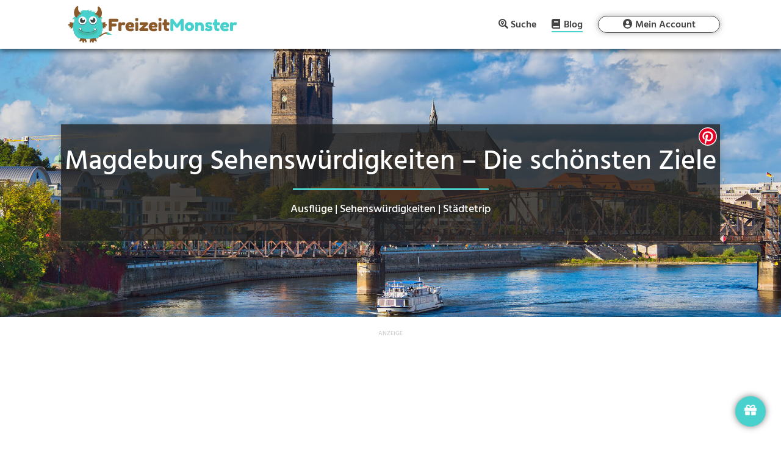

--- FILE ---
content_type: text/html; charset=UTF-8
request_url: https://freizeitmonster.de/blog/magdeburg-sehenswuerdigkeiten
body_size: 30939
content:
<!DOCTYPE html>
<html lang="de-DE" prefix="og: https://ogp.me/ns#">
<head><style>img.lazy{min-height:1px}</style><link rel="preload" href="https://freizeitmonster.de/wp-content/plugins/w3-total-cache/pub/js/lazyload.min.js" as="script">
	<meta charset="UTF-8" />
<meta http-equiv="X-UA-Compatible" content="IE=edge">
	<link rel="pingback" href="https://freizeitmonster.de/xmlrpc.php" />

	<script type="text/javascript">
		document.documentElement.className = 'js';
	</script>
	
	
<!-- Suchmaschinenoptimierung von Rank Math - https://s.rankmath.com/home -->
<title>Magdeburg Sehenswürdigkeiten - Die schönsten Ziele | FreizeitMonster</title>
<meta name="description" content="Magdeburg zählt zu den echten Geheimtipps für einen Wochenendausflug. Wir zeigen dir die schönsten Sehenswürdigkeiten in Magdeburg."/>
<meta name="robots" content="follow, index, max-snippet:-1, max-video-preview:-1, max-image-preview:large"/>
<link rel="canonical" href="https://freizeitmonster.de/blog/magdeburg-sehenswuerdigkeiten" />
<meta property="og:locale" content="de_DE" />
<meta property="og:type" content="article" />
<meta property="og:title" content="Magdeburg Sehenswürdigkeiten - Die schönsten Ziele | FreizeitMonster" />
<meta property="og:description" content="Magdeburg zählt zu den echten Geheimtipps für einen Wochenendausflug. Wir zeigen dir die schönsten Sehenswürdigkeiten in Magdeburg." />
<meta property="og:url" content="https://freizeitmonster.de/blog/magdeburg-sehenswuerdigkeiten" />
<meta property="og:site_name" content="FreizeitMonster" />
<meta property="article:publisher" content="https://www.facebook.com/freizeitmonster.de/" />
<meta property="article:tag" content="Familienfreundlich" />
<meta property="article:tag" content="Im Freien" />
<meta property="article:tag" content="Kostenlos" />
<meta property="article:tag" content="Kunst &amp; Kultur" />
<meta property="article:tag" content="Sommer" />
<meta property="article:tag" content="Stadt" />
<meta property="article:tag" content="Städtetrip" />
<meta property="article:tag" content="Winter" />
<meta property="article:section" content="Ausflüge" />
<meta property="og:updated_time" content="2022-12-16T16:26:22+01:00" />
<meta property="og:image" content="https://freizeitmonster.de/wp-content/uploads/magdeburg-sehenswuerdigkeiten.jpg" />
<meta property="og:image:secure_url" content="https://freizeitmonster.de/wp-content/uploads/magdeburg-sehenswuerdigkeiten.jpg" />
<meta property="og:image:width" content="1920" />
<meta property="og:image:height" content="1080" />
<meta property="og:image:alt" content="Magdeburg Sehenswürdigkeiten" />
<meta property="og:image:type" content="image/jpeg" />
<meta name="twitter:card" content="summary_large_image" />
<meta name="twitter:title" content="Magdeburg Sehenswürdigkeiten - Die schönsten Ziele | FreizeitMonster" />
<meta name="twitter:description" content="Magdeburg zählt zu den echten Geheimtipps für einen Wochenendausflug. Wir zeigen dir die schönsten Sehenswürdigkeiten in Magdeburg." />
<meta name="twitter:image" content="https://freizeitmonster.de/wp-content/uploads/magdeburg-sehenswuerdigkeiten.jpg" />
<script type="application/ld+json" class="rank-math-schema">{"@context":"https://schema.org","@graph":[{"@type":"Organization","@id":"https://freizeitmonster.de/#organization","name":"FreizeitMonster","logo":{"@type":"ImageObject","@id":"https://freizeitmonster.de/#logo","url":"https://freizeitmonster.de/wp-content/uploads/freizeitmonster-logo.png","caption":"FreizeitMonster","inLanguage":"de-DE","width":"872","height":"723"}},{"@type":"WebSite","@id":"https://freizeitmonster.de/#website","url":"https://freizeitmonster.de","name":"FreizeitMonster","publisher":{"@id":"https://freizeitmonster.de/#organization"},"inLanguage":"de-DE"},{"@type":"ImageObject","@id":"https://freizeitmonster.de/wp-content/uploads/magdeburg-sehenswuerdigkeiten.jpg","url":"https://freizeitmonster.de/wp-content/uploads/magdeburg-sehenswuerdigkeiten.jpg","width":"1920","height":"1080","caption":"Magdeburg Sehensw\u00fcrdigkeiten","inLanguage":"de-DE"},{"@type":"Person","@id":"https://freizeitmonster.de/blog/magdeburg-sehenswuerdigkeiten#author","name":"FreizeitMonster","image":{"@type":"ImageObject","@id":"https://secure.gravatar.com/avatar/99152f024280cb1c5756ed26475a55d0?s=96&amp;d=mm&amp;r=g","url":"https://secure.gravatar.com/avatar/99152f024280cb1c5756ed26475a55d0?s=96&amp;d=mm&amp;r=g","caption":"FreizeitMonster","inLanguage":"de-DE"},"worksFor":{"@id":"https://freizeitmonster.de/#organization"}},{"@type":"WebPage","@id":"https://freizeitmonster.de/blog/magdeburg-sehenswuerdigkeiten#webpage","url":"https://freizeitmonster.de/blog/magdeburg-sehenswuerdigkeiten","name":"Magdeburg Sehensw\u00fcrdigkeiten - Die sch\u00f6nsten Ziele | FreizeitMonster","datePublished":"2021-08-27T10:00:16+02:00","dateModified":"2022-12-16T16:26:22+01:00","author":{"@id":"https://freizeitmonster.de/blog/magdeburg-sehenswuerdigkeiten#author"},"isPartOf":{"@id":"https://freizeitmonster.de/#website"},"primaryImageOfPage":{"@id":"https://freizeitmonster.de/wp-content/uploads/magdeburg-sehenswuerdigkeiten.jpg"},"inLanguage":"de-DE"},{"@type":"Article","headline":"Magdeburg Sehensw\u00fcrdigkeiten - Die sch\u00f6nsten Ziele | FreizeitMonster","keywords":"Magdeburg Sehensw\u00fcrdigkeiten","datePublished":"2021-08-27T10:00:16+02:00","dateModified":"2022-12-16T16:26:22+01:00","author":{"@id":"https://freizeitmonster.de/blog/magdeburg-sehenswuerdigkeiten#author"},"publisher":{"@id":"https://freizeitmonster.de/#organization"},"description":"Magdeburg z\u00e4hlt zu den echten Geheimtipps f\u00fcr einen Wochenendausflug. Wir zeigen dir die sch\u00f6nsten Sehensw\u00fcrdigkeiten in Magdeburg.","name":"Magdeburg Sehensw\u00fcrdigkeiten - Die sch\u00f6nsten Ziele | FreizeitMonster","@id":"https://freizeitmonster.de/blog/magdeburg-sehenswuerdigkeiten#richSnippet","isPartOf":{"@id":"https://freizeitmonster.de/blog/magdeburg-sehenswuerdigkeiten#webpage"},"image":{"@id":"https://freizeitmonster.de/wp-content/uploads/magdeburg-sehenswuerdigkeiten.jpg"},"inLanguage":"de-DE","mainEntityOfPage":{"@id":"https://freizeitmonster.de/blog/magdeburg-sehenswuerdigkeiten#webpage"}}]}</script>
<!-- /Rank Math WordPress SEO Plugin -->

<link rel='dns-prefetch' href='//s.w.org' />
<link rel="alternate" type="application/rss+xml" title="FreizeitMonster &raquo; Feed" href="https://freizeitmonster.de/feed" />
<link rel="alternate" type="application/rss+xml" title="FreizeitMonster &raquo; Kommentar-Feed" href="https://freizeitmonster.de/comments/feed" />
<link rel="alternate" type="application/rss+xml" title="FreizeitMonster &raquo; Magdeburg Sehenswürdigkeiten &#8211; Die schönsten Ziele Kommentar-Feed" href="https://freizeitmonster.de/blog/magdeburg-sehenswuerdigkeiten/feed" />
<meta content="Divi Child v.4.3.4.1583419592" name="generator"/><link rel='stylesheet' id='sbi_styles-css'  href='https://freizeitmonster.de/wp-content/plugins/instagram-feed/css/sbi-styles.min.css?ver=6.0.4' type='text/css' media='all' />
<link rel='stylesheet' id='chld_thm_cfg_parent-css'  href='https://freizeitmonster.de/wp-content/themes/Divi/style.css?ver=5.8.2' type='text/css' media='all' />
<script type='text/javascript' src='https://freizeitmonster.de/wp-includes/js/jquery/jquery.min.js?ver=3.6.0' id='jquery-core-js'></script>
<script type='text/javascript' src='https://freizeitmonster.de/wp-includes/js/jquery/jquery-migrate.min.js?ver=3.3.2' id='jquery-migrate-js'></script>
<link rel="https://api.w.org/" href="https://freizeitmonster.de/wp-json/" /><link rel="alternate" type="application/json" href="https://freizeitmonster.de/wp-json/wp/v2/posts/1240946" /><link rel="EditURI" type="application/rsd+xml" title="RSD" href="https://freizeitmonster.de/xmlrpc.php?rsd" />
<link rel="wlwmanifest" type="application/wlwmanifest+xml" href="https://freizeitmonster.de/wp-includes/wlwmanifest.xml" /> 
<meta name="generator" content="WordPress 5.8.2" />
<link rel='shortlink' href='https://freizeitmonster.de/?p=1240946' />
<link rel="alternate" type="application/json+oembed" href="https://freizeitmonster.de/wp-json/oembed/1.0/embed?url=https%3A%2F%2Ffreizeitmonster.de%2Fblog%2Fmagdeburg-sehenswuerdigkeiten" />
<link rel="alternate" type="text/xml+oembed" href="https://freizeitmonster.de/wp-json/oembed/1.0/embed?url=https%3A%2F%2Ffreizeitmonster.de%2Fblog%2Fmagdeburg-sehenswuerdigkeiten&#038;format=xml" />

			<!-- flatpickr -->
			<script src="/wp-content/freizeitmonster/lib/flatpickr/flatpickr.js"></script>
			<script src="/wp-content/freizeitmonster/lib/flatpickr/de.js"></script>
		
			<!-- easy-autocomplete -->
			<script src="/wp-content/freizeitmonster/lib/autocomplete/jquery.easy-autocomplete.js"></script>
			
<link rel="preload" href="/wp-content/freizeitmonster/lib/fontawesome-free-5.12.1-web/webfonts/fa-brands-400.woff2" as="font" type="font/woff2" crossOrigin="anonymous" />
<link rel="preload" href="/wp-content/freizeitmonster/lib/fontawesome-free-5.12.1-web/webfonts/fa-regular-400.woff2" as="font" type="font/woff2" crossOrigin="anonymous" />
<link rel="preload" href="/wp-content/freizeitmonster/lib/fontawesome-free-5.12.1-web/webfonts/fa-solid-900.woff2" as="font" type="font/woff2" crossOrigin="anonymous" />
<link rel="preload" href="/wp-content/freizeitmonster/assets/fonts/Hind/Hind-Bold.ttf" as="font" type="font/ttf" crossOrigin="anonymous" />
<link rel="preload" href="/wp-content/freizeitmonster/assets/fonts/Hind/Hind-Medium.ttf" as="font" type="font/ttf" crossOrigin="anonymous" />
<link rel="preload" href="/wp-content/freizeitmonster/assets/fonts/Hind/Hind-SemiBold.ttf" as="font" type="font/ttf" crossOrigin="anonymous" />
<link rel="preload" href="/wp-content/themes/Divi/core/admin/fonts/modules.ttf" as="font" type="font/ttf" crossOrigin="anonymous" />

<link rel="preconnect" href="https://api.freizeitmonster.de" />

<meta name="fm-st" content="blog-article">
<meta name="fm-snci" content="7312">
<meta name="fm-sc" content="Sehenswürdigkeit">

<script>
	function rmafbt() {
		if (!window.rmafbtDone) {
			jQuery('.freizeitmonster-bp-cm').each(function() {
				const oriM = jQuery(this).text();
				let newM = oriM.replaceAll('"', '');
				newM = newM.replace('(at)', '@');
				newM = newM.replace('(punkt)', '.');
				newM = newM.replaceAll(' ', '');
				jQuery(this).text(newM);
			});
			window.rmafbtDone = true;
		} else {
			window.removeEventListener('mousemove', rmafbt);
			window.removeEventListener('touchmove', rmafbt);
		}
	}

	jQuery(document).ready(function() {
		window.addEventListener('mousemove', rmafbt);
		window.addEventListener('touchmove', rmafbt);
	});
</script>

<!-- Google Funding Choices -->
<script>
	(function(){/*

	 Copyright The Closure Library Authors.
	 SPDX-License-Identifier: Apache-2.0
	*/
	'use strict';var g=function(a){var b=0;return function(){return b<a.length?{done:!1,value:a[b++]}:{done:!0}}},l=this||self,m=/^[\w+/_-]+[=]{0,2}$/,p=null,q=function(){},r=function(a){var b=typeof a;if("object"==b)if(a){if(a instanceof Array)return"array";if(a instanceof Object)return b;var c=Object.prototype.toString.call(a);if("[object Window]"==c)return"object";if("[object Array]"==c||"number"==typeof a.length&&"undefined"!=typeof a.splice&&"undefined"!=typeof a.propertyIsEnumerable&&!a.propertyIsEnumerable("splice"))return"array";
	if("[object Function]"==c||"undefined"!=typeof a.call&&"undefined"!=typeof a.propertyIsEnumerable&&!a.propertyIsEnumerable("call"))return"function"}else return"null";else if("function"==b&&"undefined"==typeof a.call)return"object";return b},u=function(a,b){function c(){}c.prototype=b.prototype;a.prototype=new c;a.prototype.constructor=a};var v=function(a,b){Object.defineProperty(l,a,{configurable:!1,get:function(){return b},set:q})};var y=function(a,b){this.b=a===w&&b||"";this.a=x},x={},w={};var aa=function(a,b){a.src=b instanceof y&&b.constructor===y&&b.a===x?b.b:"type_error:TrustedResourceUrl";if(null===p)b:{b=l.document;if((b=b.querySelector&&b.querySelector("script[nonce]"))&&(b=b.nonce||b.getAttribute("nonce"))&&m.test(b)){p=b;break b}p=""}b=p;b&&a.setAttribute("nonce",b)};var z=function(){return Math.floor(2147483648*Math.random()).toString(36)+Math.abs(Math.floor(2147483648*Math.random())^+new Date).toString(36)};var A=function(a,b){b=String(b);"application/xhtml+xml"===a.contentType&&(b=b.toLowerCase());return a.createElement(b)},B=function(a){this.a=a||l.document||document};B.prototype.appendChild=function(a,b){a.appendChild(b)};var C=function(a,b,c,d,e,f){try{var k=a.a,h=A(a.a,"SCRIPT");h.async=!0;aa(h,b);k.head.appendChild(h);h.addEventListener("load",function(){e();d&&k.head.removeChild(h)});h.addEventListener("error",function(){0<c?C(a,b,c-1,d,e,f):(d&&k.head.removeChild(h),f())})}catch(n){f()}};var ba=l.atob("aHR0cHM6Ly93d3cuZ3N0YXRpYy5jb20vaW1hZ2VzL2ljb25zL21hdGVyaWFsL3N5c3RlbS8xeC93YXJuaW5nX2FtYmVyXzI0ZHAucG5n"),ca=l.atob("WW91IGFyZSBzZWVpbmcgdGhpcyBtZXNzYWdlIGJlY2F1c2UgYWQgb3Igc2NyaXB0IGJsb2NraW5nIHNvZnR3YXJlIGlzIGludGVyZmVyaW5nIHdpdGggdGhpcyBwYWdlLg=="),da=l.atob("RGlzYWJsZSBhbnkgYWQgb3Igc2NyaXB0IGJsb2NraW5nIHNvZnR3YXJlLCB0aGVuIHJlbG9hZCB0aGlzIHBhZ2Uu"),ea=function(a,b,c){this.b=a;this.f=new B(this.b);this.a=null;this.c=[];this.g=!1;this.i=b;this.h=c},F=function(a){if(a.b.body&&!a.g){var b=
	function(){D(a);l.setTimeout(function(){return E(a,3)},50)};C(a.f,a.i,2,!0,function(){l[a.h]||b()},b);a.g=!0}},D=function(a){for(var b=G(1,5),c=0;c<b;c++){var d=H(a);a.b.body.appendChild(d);a.c.push(d)}b=H(a);b.style.bottom="0";b.style.left="0";b.style.position="fixed";b.style.width=G(100,110).toString()+"%";b.style.zIndex=G(2147483544,2147483644).toString();b.style["background-color"]=I(249,259,242,252,219,229);b.style["box-shadow"]="0 0 12px #888";b.style.color=I(0,10,0,10,0,10);b.style.display=
	"flex";b.style["justify-content"]="center";b.style["font-family"]="Roboto, Arial";c=H(a);c.style.width=G(80,85).toString()+"%";c.style.maxWidth=G(750,775).toString()+"px";c.style.margin="24px";c.style.display="flex";c.style["align-items"]="flex-start";c.style["justify-content"]="center";d=A(a.f.a,"IMG");d.className=z();d.src=ba;d.style.height="24px";d.style.width="24px";d.style["padding-right"]="16px";var e=H(a),f=H(a);f.style["font-weight"]="bold";f.textContent=ca;var k=H(a);k.textContent=da;J(a,
	e,f);J(a,e,k);J(a,c,d);J(a,c,e);J(a,b,c);a.a=b;a.b.body.appendChild(a.a);b=G(1,5);for(c=0;c<b;c++)d=H(a),a.b.body.appendChild(d),a.c.push(d)},J=function(a,b,c){for(var d=G(1,5),e=0;e<d;e++){var f=H(a);b.appendChild(f)}b.appendChild(c);c=G(1,5);for(d=0;d<c;d++)e=H(a),b.appendChild(e)},G=function(a,b){return Math.floor(a+Math.random()*(b-a))},I=function(a,b,c,d,e,f){return"rgb("+G(Math.max(a,0),Math.min(b,255)).toString()+","+G(Math.max(c,0),Math.min(d,255)).toString()+","+G(Math.max(e,0),Math.min(f,
	255)).toString()+")"},H=function(a){a=A(a.f.a,"DIV");a.className=z();return a},E=function(a,b){0>=b||null!=a.a&&0!=a.a.offsetHeight&&0!=a.a.offsetWidth||(fa(a),D(a),l.setTimeout(function(){return E(a,b-1)},50))},fa=function(a){var b=a.c;var c="undefined"!=typeof Symbol&&Symbol.iterator&&b[Symbol.iterator];b=c?c.call(b):{next:g(b)};for(c=b.next();!c.done;c=b.next())(c=c.value)&&c.parentNode&&c.parentNode.removeChild(c);a.c=[];(b=a.a)&&b.parentNode&&b.parentNode.removeChild(b);a.a=null};var ia=function(a,b,c,d,e){var f=ha(c),k=function(n){n.appendChild(f);l.setTimeout(function(){f?(0!==f.offsetHeight&&0!==f.offsetWidth?b():a(),f.parentNode&&f.parentNode.removeChild(f)):a()},d)},h=function(n){document.body?k(document.body):0<n?l.setTimeout(function(){h(n-1)},e):b()};h(3)},ha=function(a){var b=document.createElement("div");b.className=a;b.style.width="1px";b.style.height="1px";b.style.position="absolute";b.style.left="-10000px";b.style.top="-10000px";b.style.zIndex="-10000";return b};var K={},L=null;var M=function(){},N="function"==typeof Uint8Array,O=function(a,b){a.b=null;b||(b=[]);a.j=void 0;a.f=-1;a.a=b;a:{if(b=a.a.length){--b;var c=a.a[b];if(!(null===c||"object"!=typeof c||Array.isArray(c)||N&&c instanceof Uint8Array)){a.g=b-a.f;a.c=c;break a}}a.g=Number.MAX_VALUE}a.i={}},P=[],Q=function(a,b){if(b<a.g){b+=a.f;var c=a.a[b];return c===P?a.a[b]=[]:c}if(a.c)return c=a.c[b],c===P?a.c[b]=[]:c},R=function(a,b,c){a.b||(a.b={});if(!a.b[c]){var d=Q(a,c);d&&(a.b[c]=new b(d))}return a.b[c]};
	M.prototype.h=N?function(){var a=Uint8Array.prototype.toJSON;Uint8Array.prototype.toJSON=function(){var b;void 0===b&&(b=0);if(!L){L={};for(var c="ABCDEFGHIJKLMNOPQRSTUVWXYZabcdefghijklmnopqrstuvwxyz0123456789".split(""),d=["+/=","+/","-_=","-_.","-_"],e=0;5>e;e++){var f=c.concat(d[e].split(""));K[e]=f;for(var k=0;k<f.length;k++){var h=f[k];void 0===L[h]&&(L[h]=k)}}}b=K[b];c=[];for(d=0;d<this.length;d+=3){var n=this[d],t=(e=d+1<this.length)?this[d+1]:0;h=(f=d+2<this.length)?this[d+2]:0;k=n>>2;n=(n&
	3)<<4|t>>4;t=(t&15)<<2|h>>6;h&=63;f||(h=64,e||(t=64));c.push(b[k],b[n],b[t]||"",b[h]||"")}return c.join("")};try{return JSON.stringify(this.a&&this.a,S)}finally{Uint8Array.prototype.toJSON=a}}:function(){return JSON.stringify(this.a&&this.a,S)};var S=function(a,b){return"number"!==typeof b||!isNaN(b)&&Infinity!==b&&-Infinity!==b?b:String(b)};M.prototype.toString=function(){return this.a.toString()};var T=function(a){O(this,a)};u(T,M);var U=function(a){O(this,a)};u(U,M);var ja=function(a,b){this.c=new B(a);var c=R(b,T,5);c=new y(w,Q(c,4)||"");this.b=new ea(a,c,Q(b,4));this.a=b},ka=function(a,b,c,d){b=new T(b?JSON.parse(b):null);b=new y(w,Q(b,4)||"");C(a.c,b,3,!1,c,function(){ia(function(){F(a.b);d(!1)},function(){d(!0)},Q(a.a,2),Q(a.a,3),Q(a.a,1))})};var la=function(a,b){V(a,"internal_api_load_with_sb",function(c,d,e){ka(b,c,d,e)});V(a,"internal_api_sb",function(){F(b.b)})},V=function(a,b,c){a=l.btoa(a+b);v(a,c)},W=function(a,b,c){for(var d=[],e=2;e<arguments.length;++e)d[e-2]=arguments[e];e=l.btoa(a+b);e=l[e];if("function"==r(e))e.apply(null,d);else throw Error("API not exported.");};var X=function(a){O(this,a)};u(X,M);var Y=function(a){this.h=window;this.a=a;this.b=Q(this.a,1);this.f=R(this.a,T,2);this.g=R(this.a,U,3);this.c=!1};Y.prototype.start=function(){ma();var a=new ja(this.h.document,this.g);la(this.b,a);na(this)};
	var ma=function(){var a=function(){if(!l.frames.googlefcPresent)if(document.body){var b=document.createElement("iframe");b.style.display="none";b.style.width="0px";b.style.height="0px";b.style.border="none";b.style.zIndex="-1000";b.style.left="-1000px";b.style.top="-1000px";b.name="googlefcPresent";document.body.appendChild(b)}else l.setTimeout(a,5)};a()},na=function(a){var b=Date.now();W(a.b,"internal_api_load_with_sb",a.f.h(),function(){var c;var d=a.b,e=l[l.btoa(d+"loader_js")];if(e){e=l.atob(e);
	e=parseInt(e,10);d=l.btoa(d+"loader_js").split(".");var f=l;d[0]in f||"undefined"==typeof f.execScript||f.execScript("var "+d[0]);for(;d.length&&(c=d.shift());)d.length?f[c]&&f[c]!==Object.prototype[c]?f=f[c]:f=f[c]={}:f[c]=null;c=Math.abs(b-e);c=1728E5>c?0:c}else c=-1;0!=c&&(W(a.b,"internal_api_sb"),Z(a,Q(a.a,6)))},function(c){Z(a,c?Q(a.a,4):Q(a.a,5))})},Z=function(a,b){a.c||(a.c=!0,a=new l.XMLHttpRequest,a.open("GET",b,!0),a.send())};(function(a,b){l[a]=function(c){for(var d=[],e=0;e<arguments.length;++e)d[e-0]=arguments[e];l[a]=q;b.apply(null,d)}})("__d3lUW8vwsKlB__",function(a){"function"==typeof window.atob&&(a=window.atob(a),a=new X(a?JSON.parse(a):null),(new Y(a)).start())});}).call(this);

	window.__d3lUW8vwsKlB__("[base64]/[base64]");
</script>

<script>
	window.tcDataPollInterval = setInterval(function () {
		if (typeof __tcfapi === "function") {
			/*__tcfapi('getTCData', 0, (data, success) => {
				if (!data.gdprApplies || data.publisher.consents) {
					clearInterval(window.tcDataPollInterval);
					consentFollowUp(data, success);
				}
			});*/
			__tcfapi('addEventListener', 2, (data, success) => {
				if (!data.gdprApplies || data.publisher.consents) {
					clearInterval(window.tcDataPollInterval);
					consentFollowUp(data, success);
				}
			});
		}
	}, 100);

	function consentFollowUp(data, success) {
		if (window.consentFollowedUp) {
			return;
		} else {
			window.consentFollowedUp = true;
		}
		
		initLogging();
		if (
			(
				data.gdprApplies &&
				data.publisher.consents[1] == true &&
				data.publisher.consents[3] == true &&
				data.publisher.consents[4] == true &&
				data.publisher.consents[5] == true &&
				data.publisher.consents[6] == true &&
				data.publisher.consents[8] == true &&
				data.publisher.consents[9] == true
			) || !data.gdprApplies
		) {
			console.log('consent given');
			window.te = 1;
			
			// starting Google Tag Manager
			(function(w,d,s,l,i){w[l]=w[l]||[];w[l].push({'gtm.start':
			new Date().getTime(),event:'gtm.js'});var f=d.getElementsByTagName(s)[0],
			j=d.createElement(s),dl=l!='dataLayer'?'&l='+l:'';j.async=true;j.src=
			'https://www.googletagmanager.com/gtm.js?id='+i+dl;f.parentNode.insertBefore(j,f);
			})(window,document,'script','dataLayer','GTM-WTV4TXH');
			
			
			var sizes = {
				'bb': [],
				'lb': [],
				'ss': [],
				'sq': ['.transparency-classification.unit-1', '.transparency-classification.unit-4', '.transparency-classification.unit-5', '.transparency-classification.unit-6', '.transparency-classification.unit-7', '.transparency-classification.unit-8', '.transparency-classification.unit-9', '.transparency-classification.unit-10', '.transparency-classification.unit-11', '.transparency-classification.unit-12', '.transparency-classification.unit-13'],
				'ba': [],
				'na': ['#freizeitmonster-blog-article-content'],
				'dg': ['.dialog-popup .dialog-card']
			};				
			if (isDeviceTablet()) {
				sizes = {
					'bb': [],
					'lb': ['.transparency-classification.unit-1', '.transparency-classification.unit-4', '.transparency-classification.unit-5', '.transparency-classification.unit-6', '.transparency-classification.unit-7', '.transparency-classification.unit-8', '.transparency-classification.unit-9', '.transparency-classification.unit-10', '.transparency-classification.unit-11', '.transparency-classification.unit-12', '.transparency-classification.unit-13'],
					'ss': [],
					'sq': [],
					'ba': [],
					'na': ['#freizeitmonster-blog-article-content'],
					'dg': ['.dialog-popup .dialog-card']
				};	
			}
			else if (!isDeviceMobile() && !isDeviceTablet()) {
				sizes = {
					'bb': ['.transparency-classification.unit-1'],
					'lb': ['.transparency-classification.unit-4', '.transparency-classification.unit-5', '.transparency-classification.unit-6', '.transparency-classification.unit-7', '.transparency-classification.unit-8', '.transparency-classification.unit-9', '.transparency-classification.unit-10', '.transparency-classification.unit-11', '.transparency-classification.unit-12', '.transparency-classification.unit-13'],
					'ss': ['.transparency-classification.unit-3'],
					'sq': ['.transparency-classification.unit-2'],
					'ba': [],
					'na': ['#freizeitmonster-blog-article-content'],
					'dg': ['.dialog-popup .dialog-card']
				};	
			}
		
			if (sizes) {
				jQuery.ajax('https://api.freizeitmonster.de/v3/publisher/?bb=' + sizes.bb.length + '&lb=' + sizes.lb.length + '&ss=' + sizes.ss.length + '&sq=' + sizes.sq.length + '&ba=' + sizes.ba.length + '&url=' + encodeURIComponent(window.location.href) + '&fntok=' + getFntok() + '&na=' + sizes.na.length + '&dg=' + sizes.dg.length + '&te=1&st=' + jQuery('meta[name="fm-st"]').attr('content') + '&snci=' + jQuery('meta[name="fm-snci"]').attr('content') + '&sc=' + jQuery('meta[name="fm-sc"]').attr('content') + '&dt=' + getDeviceType(), {
					method: "GET",
					beforeSend: function(request) {
						setHttpHeaders(request);
					},
					success: function (data) {
						
						const bannerImps = [];
						let bannerImpsCounter = 0;								
						
						// fill available slots with FreizeitMonster partner ads
						data.records.forEach(function(c) {
							let creativeInjected = false;
							
							if (c.size == 'bb') {
								const unitSelector = sizes.bb[0];
								jQuery(unitSelector).empty().append(composeCreativeElement(c.creative));
								sizes.bb.splice(sizes.bb.indexOf(unitSelector), 1);
								creativeInjected = true;
							}
							else if (c.size == 'lb') {
								const unitSelector = sizes.lb[0];
								jQuery(unitSelector).empty().append(composeCreativeElement(c.creative));
								sizes.lb.splice(sizes.lb.indexOf(unitSelector), 1);
								creativeInjected = true;
							}		
							else if (c.size == 'ss') {
								const unitSelector = sizes.ss[0];
								jQuery(unitSelector).empty().append(composeCreativeElement(c.creative));
								sizes.ss.splice(sizes.ss.indexOf(unitSelector), 1);
								creativeInjected = true;
							}								
							else if (c.size == 'sq') {
								const unitSelector = sizes.sq[0];
								jQuery(unitSelector).empty().append(composeCreativeElement(c.creative));
								sizes.sq.splice(sizes.sq.indexOf(unitSelector), 1);
								creativeInjected = true;
							}	
							else if (c.size == 'ba') {
								const unitSelector = sizes.ba[0];
								jQuery(unitSelector).empty().append(composeCreativeElement(c.creative));
								sizes.ba.splice(sizes.ba.indexOf(unitSelector), 1);
								creativeInjected = true;
							}	
							else if (c.size == 'na') {
								const unitSelector = sizes.na[0];
								composeCreativeElement(c.creative).insertAfter(unitSelector);
								sizes.na.splice(sizes.na.indexOf(unitSelector), 1);
								creativeInjected = true;
							}
							else if (c.size == 'dg') {
								const unitSelector = sizes.dg[0];
								jQuery(unitSelector).empty().append(composeCreativeElement(c.creative));
								sizes.dg.splice(sizes.dg.indexOf(unitSelector), 1);
								jQuery('#dialog-container').append(`<button onclick="showPopupWindow('.dialog-popup')"><i class="fas fa-gift"></i></button>`);
								creativeInjected = true;
							}									
							
							if (creativeInjected) {
								bannerImpsCounter++;
								bannerImps.push({
									"pmt": "paid",
									"pmc": "banner",
									"pmp": bannerImpsCounter,
									"tt": "creative",
									"tid": c.cid		
								});	
							}									
						});
						
						// log banner impressions
						saveImpsForLog(bannerImps);		
						
						// fill remaining slots with google ads
						const remainingSizes = [];
						Object.keys(sizes).forEach(function(key) {
							sizes[key].forEach(function(slot) {
								if (slot.includes('.transparency-classification')) {
									remainingSizes.push(slot);
								}
							});
						});
						insertAdsByGoogle(remainingSizes);
					}
				});	
			}						
		} else {
			console.log('no consent given');
			window.te = 0;
			
			// show default, non-personalized ads
			
			var sizes = {
				'bb': [],
				'lb': [],
				'ss': [],
				'sq': ['.transparency-classification.unit-1', '.transparency-classification.unit-4', '.transparency-classification.unit-5', '.transparency-classification.unit-6', '.transparency-classification.unit-7', '.transparency-classification.unit-8', '.transparency-classification.unit-9', '.transparency-classification.unit-10', '.transparency-classification.unit-11', '.transparency-classification.unit-12', '.transparency-classification.unit-13'],
				'ba': [],
				'na': ['#freizeitmonster-blog-article-content'],
				'dg': ['.dialog-popup .dialog-card']
			};				
			if (isDeviceTablet()) {
				sizes = {
					'bb': [],
					'lb': ['.transparency-classification.unit-1', '.transparency-classification.unit-4', '.transparency-classification.unit-5', '.transparency-classification.unit-6', '.transparency-classification.unit-7', '.transparency-classification.unit-8', '.transparency-classification.unit-9', '.transparency-classification.unit-10', '.transparency-classification.unit-11', '.transparency-classification.unit-12', '.transparency-classification.unit-13'],
					'ss': [],
					'sq': [],
					'ba': [],
					'na': ['#freizeitmonster-blog-article-content'],
					'dg': ['.dialog-popup .dialog-card']
				};	
			}
			else if (!isDeviceMobile() && !isDeviceTablet()) {
				sizes = {
					'bb': ['.transparency-classification.unit-1'],
					'lb': ['.transparency-classification.unit-4', '.transparency-classification.unit-5', '.transparency-classification.unit-6', '.transparency-classification.unit-7', '.transparency-classification.unit-8', '.transparency-classification.unit-9', '.transparency-classification.unit-10', '.transparency-classification.unit-11', '.transparency-classification.unit-12', '.transparency-classification.unit-13'],
					'ss': ['.transparency-classification.unit-3'],
					'sq': ['.transparency-classification.unit-2'],
					'ba': [],
					'na': ['#freizeitmonster-blog-article-content'],
					'dg': ['.dialog-popup .dialog-card']
				};	
			}
		
			if (sizes) {
				jQuery.ajax('https://api.freizeitmonster.de/v3/publisher/?bb=' + sizes.bb.length + '&lb=' + sizes.lb.length + '&ss=' + sizes.ss.length + '&sq=' + sizes.sq.length + '&ba=' + sizes.ba.length + '&url=' + encodeURIComponent(window.location.href) + '&fntok=' + getFntok() + '&na=' + sizes.na.length + '&dg=' + sizes.dg.length + '&te=0&st=' + jQuery('meta[name="fm-st"]').attr('content') + '&snci=' + jQuery('meta[name="fm-snci"]').attr('content') + '&sc=' + jQuery('meta[name="fm-sc"]').attr('content') + '&dt=' + getDeviceType(), {
					method: "GET",
					beforeSend: function(request) {
						setHttpHeaders(request);
					},
					success: function (data) {
						
						const bannerImps = [];
						let bannerImpsCounter = 0;
						
						data.records.forEach(function(c) {
							let creativeInjected = false;
							
							if (c.size == 'bb') {
								const unitSelector = sizes.bb[0];
								jQuery(unitSelector).empty().append(composeCreativeElement(c.creative));
								sizes.bb.splice(sizes.bb.indexOf(unitSelector), 1);
								creativeInjected = true;										
							}
							else if (c.size == 'lb') {
								const unitSelector = sizes.lb[0];
								jQuery(unitSelector).empty().append(composeCreativeElement(c.creative));
								sizes.lb.splice(sizes.lb.indexOf(unitSelector), 1);
								creativeInjected = true;
							}		
							else if (c.size == 'ss') {
								const unitSelector = sizes.ss[0];
								jQuery(unitSelector).empty().append(composeCreativeElement(c.creative));
								sizes.ss.splice(sizes.ss.indexOf(unitSelector), 1);
								creativeInjected = true;
							}								
							else if (c.size == 'sq') {
								const unitSelector = sizes.sq[0];
								jQuery(unitSelector).empty().append(composeCreativeElement(c.creative));
								sizes.sq.splice(sizes.sq.indexOf(unitSelector), 1);
								creativeInjected = true;
							}	
							else if (c.size == 'ba') {
								const unitSelector = sizes.ba[0];
								jQuery(unitSelector).empty().append(composeCreativeElement(c.creative));
								sizes.ba.splice(sizes.ba.indexOf(unitSelector), 1);
								creativeInjected = true;
							}	
							else if (c.size == 'na') {
								const unitSelector = sizes.na[0];
								composeCreativeElement(c.creative).insertAfter(unitSelector);
								sizes.na.splice(sizes.na.indexOf(unitSelector), 1);
								creativeInjected = true;
							}
							else if (c.size == 'dg') {
								const unitSelector = sizes.dg[0];
								jQuery(unitSelector).empty().append(composeCreativeElement(c.creative));
								sizes.dg.splice(sizes.dg.indexOf(unitSelector), 1);
								jQuery('#dialog-container').append(`<button onclick="showPopupWindow('.dialog-popup')"><i class="fas fa-gift"></i></button>`);
								creativeInjected = true;
							}										
							
							if (creativeInjected) {
								bannerImpsCounter++;
								bannerImps.push({
									"pmt": "paid",
									"pmc": "banner",
									"pmp": bannerImpsCounter,
									"tt": "creative",
									"tid": c.cid		
								});	
							}										
						});
						
						// log banner impressions
						saveImpsForLog(bannerImps);						
					}
				});
			}
		}

		initAppPromotion();
		
		var script = document.createElement('script');
		script.type = 'text/javascript';
		script.asyc = true;
		script.defer = true;
		script.src = 'https://apis.google.com/js/platform.js?onload=initSocialMediaLogins';

		document.head.appendChild(script);		
	}

	function composeCreativeElement(creative) {
		creativeElement = jQuery('<div class="freizeitmonster-creative"></div>');
		creativeElement.append(creative);
		
		// intercept all outgoing links and add information if missing
		creativeElement.find('a[href*="api.freizeitmonster.de/v3/publisher/go"]').each(function() {
			if (!jQuery(this).attr('href').includes("st=")) {
				jQuery(this).attr('href', jQuery(this).attr('href') + '&st=' + jQuery('meta[name="fm-st"]').attr('content'));
			}			
			if (!jQuery(this).attr('href').includes("snci=")) {
				jQuery(this).attr('href', jQuery(this).attr('href') + '&snci=' + jQuery('meta[name="fm-snci"]').attr('content'));
			}
			if (!jQuery(this).attr('href').includes("sc=")) {
				jQuery(this).attr('href', jQuery(this).attr('href') + '&sc=' + jQuery('meta[name="fm-sc"]').attr('content'));
			}		
			if (!jQuery(this).attr('href').includes("dt=")) {
				jQuery(this).attr('href', jQuery(this).attr('href') + '&dt=' + getDeviceType());
			}			
			if (!jQuery(this).attr('href').includes("fntok=")) {
				jQuery(this).attr('href', jQuery(this).attr('href') + '&fntok=' + getFntok());
			}	
			if (!jQuery(this).attr('href').includes("pvi=")) {
				jQuery(this).attr('href', jQuery(this).attr('href') + '&pvi=' + getPvi());
			}			
		});
		
		return creativeElement;
	}
</script>

<script src="/wp-content/freizeitmonster/dist/freizeitmonster1730714028.min.js"></script>
<link rel="stylesheet" href="/wp-content/freizeitmonster/dist/freizeitmonster1730714028.min.css">


				<!-- Google Ad Manager -->
				<script>
					function insertAdsByGoogle(remainingSizes) {
						// Insert Auto Ads Script
						var elementAutoAds = document.createElement('script');
						var scriptAutoAds = document.getElementsByTagName('script')[0];
						elementAutoAds.async = true;
						elementAutoAds.crossorigin = 'anonymous'
						elementAutoAds.type = 'text/javascript';
						elementAutoAds.src = "https://pagead2.googlesyndication.com/pagead/js/adsbygoogle.js?client=ca-pub-8947563125678798";
						scriptAutoAds.parentNode.insertBefore(elementAutoAds, scriptAutoAds);
						
						// Insert GPT Script
						var elementGptAds = document.createElement('script');
						var scriptGptAds = document.getElementsByTagName('script')[0];
						elementGptAds.async = true;
						elementGptAds.type = 'text/javascript';
						elementGptAds.src = 'https://www.googletagservices.com/tag/js/gpt.js';
						scriptGptAds.parentNode.insertBefore(elementGptAds, scriptGptAds);			
			
						// Insert Ads Slots
						window.googletag = window.googletag || {};
						googletag.cmd = googletag.cmd || [];						
						googletag.cmd.push(function() {
							var mappingAdSizesFirst =
							googletag.sizeMapping()
									 .addSize([1115, 100], [[970, 250], [970, 90], [580, 400], [728, 90]])
									 .addSize([601, 100], [[580, 400], [300, 250], [336, 250], [250, 250], [468, 60]])
									 .addSize([0, 0], [[300, 250], [336, 250], [250, 250]])
									 .build();
							
							var mappingAdSizes =
							googletag.sizeMapping()
									 .addSize([1251, 100], [[728, 90], [580, 400], [300, 250], [336, 250], [250, 250], [468, 60]])
									 .addSize([601, 100], [[580, 400], [300, 250], [336, 250], [250, 250], [468, 60]])
									 .addSize([0, 0], [[300, 250], [336, 250], [250, 250]])
									 .build();

							var mappingAdSizesSidebarFirst =
							googletag.sizeMapping()
									 .addSize([980, 100], [[300, 250], [250, 250]])
									 .addSize([0, 0], [])
									 .build();

							var mappingAdSizesSidebarLast =
							googletag.sizeMapping()
									 .addSize([980, 100], [[300, 600], [300, 250], [250, 250]])
									 .addSize([0, 0], [])
									 .build();
							
							if (remainingSizes.includes('.transparency-classification.unit-1')) {
								var responsiveAdSlot1 = googletag.defineSlot('/22347851293/blog_article_banner_1', [[970, 250], [970, 90], [580, 400], [728, 90], [468, 60], [300, 250], [336, 280], [250, 250]], 'div-gpt-ad-1622551682009-0').addService(googletag.pubads());
								responsiveAdSlot1.defineSizeMapping(mappingAdSizesFirst);
							}
			
							if (remainingSizes.includes('.transparency-classification.unit-4')) {
								var responsiveAdSlot2a = googletag.defineSlot('/22347851293/blog_article_banner_2', [[728, 90], [580, 400], [468, 60], [300, 250], [336, 280], [250, 250]], 'div-gpt-ad-1622552003254-0').addService(googletag.pubads());	
								responsiveAdSlot2a.defineSizeMapping(mappingAdSizes);
							}
			
							if (remainingSizes.includes('.transparency-classification.unit-5')) {
								var responsiveAdSlot2b = googletag.defineSlot('/22347851293/blog_article_banner_2', [[728, 90], [580, 400], [468, 60], [300, 250], [336, 280], [250, 250]], 'div-gpt-ad-1622552791211-0').addService(googletag.pubads());
								responsiveAdSlot2b.defineSizeMapping(mappingAdSizes);
							}
			
							if (remainingSizes.includes('.transparency-classification.unit-6')) {
								var responsiveAdSlot2c = googletag.defineSlot('/22347851293/blog_article_banner_2', [[728, 90], [580, 400], [468, 60], [300, 250], [336, 280], [250, 250]], 'div-gpt-ad-1622552884451-0').addService(googletag.pubads());
								responsiveAdSlot2c.defineSizeMapping(mappingAdSizes);
							}
			
							if (remainingSizes.includes('.transparency-classification.unit-7')) {
								var responsiveAdSlot2d = googletag.defineSlot('/22347851293/blog_article_banner_2', [[728, 90], [580, 400], [468, 60], [300, 250], [336, 280], [250, 250]], 'div-gpt-ad-1622553014214-0').addService(googletag.pubads());
								responsiveAdSlot2d.defineSizeMapping(mappingAdSizes);
							}
			
							if (remainingSizes.includes('.transparency-classification.unit-8')) {
								var responsiveAdSlot2e = googletag.defineSlot('/22347851293/blog_article_banner_2', [[728, 90], [580, 400], [468, 60], [300, 250], [336, 280], [250, 250]], 'div-gpt-ad-1622553072228-0').addService(googletag.pubads());
								responsiveAdSlot2e.defineSizeMapping(mappingAdSizes);
							}
			
							if (remainingSizes.includes('.transparency-classification.unit-2')) {
								var responsiveAdSlot3 = googletag.defineSlot('/22347851293/blog_article_banner_3', [[250, 250], [300, 250]], 'div-gpt-ad-1640798730192-0').addService(googletag.pubads());
								responsiveAdSlot3.defineSizeMapping(mappingAdSizesSidebarFirst);	
							}
							
							if (remainingSizes.includes('.transparency-classification.unit-3')) {
								var responsiveAdSlot4 = googletag.defineSlot('/22347851293/blog_article_banner_4', [[250, 250], [300, 250], [300, 600]], 'div-gpt-ad-1640798740974-0').addService(googletag.pubads());
								responsiveAdSlot4.defineSizeMapping(mappingAdSizesSidebarLast);
							}

							googletag.pubads().disableInitialLoad();
							googletag.pubads().enableSingleRequest();
							//googletag.pubads().enableLazyLoad({fetchMarginPercent:500,renderMarginPercent:200,mobileScaling:2.0});
							googletag.pubads().collapseEmptyDivs(true);
							googletag.enableServices();
							
							remainingSizes.forEach(function (slot) {
								const slotContainer = jQuery(slot).find('div').attr('id');
								googletag.cmd.push(function() { googletag.display(slotContainer); });
							});
							
							googletag.pubads().refresh();
						});		  
					}
				</script>
			

<script>Dropzone.autoDiscover = false;</script>

<meta name="ggl-acc_id" content=48685>
<meta name="google-signin-client_id" content="486857701902-q1lqv6onpq2082kgfmssl19mdva4qssu.apps.googleusercontent.com">

<!-- Prevent loading of Google Fonts -->
<script>
	var head = document.getElementsByTagName('head')[0];
	var insertBefore = head.insertBefore;
	head.insertBefore = function (newElement, referenceElement) {
		if (
			newElement.href &&
			(
				newElement.href.indexOf('fonts.googleapis.com') > 0 ||
				newElement.href.indexOf('fonts.gstatic.com') > 0
			)
		) {
			return;
		}
		insertBefore.call(head, newElement, referenceElement);
	};
</script>
<style>
	@font-face {
	  font-family: 'Material Icons';
	  font-style: normal;
	  font-weight: 400;
	  src: url(/wp-content/freizeitmonster/lib/google-materialicons/flUhRq6tzZclQEJ-Vdg-IuiaDsNc.woff2) format('woff2');
	  font-display: swap;
	}

	.material-icons {
	  font-family: 'Material Icons';
	  font-weight: normal;
	  font-style: normal;
	  font-size: 24px;
	  line-height: 1;
	  letter-spacing: normal;
	  text-transform: none;
	  display: inline-block;
	  white-space: nowrap;
	  word-wrap: normal;
	  direction: ltr;
	  -webkit-font-feature-settings: 'liga';
	  -webkit-font-smoothing: antialiased;
	}
</style>
<meta name="viewport" content="width=device-width, initial-scale=1.0, maximum-scale=1.0, user-scalable=0" /><link rel="icon" href="https://freizeitmonster.de/wp-content/uploads/cropped-favicon-32x32.png" sizes="32x32" />
<link rel="icon" href="https://freizeitmonster.de/wp-content/uploads/cropped-favicon-192x192.png" sizes="192x192" />
<link rel="apple-touch-icon" href="https://freizeitmonster.de/wp-content/uploads/cropped-favicon-180x180.png" />
<meta name="msapplication-TileImage" content="https://freizeitmonster.de/wp-content/uploads/cropped-favicon-270x270.png" />
<style id="et-divi-customizer-global-cached-inline-styles">.woocommerce #respond input#submit,.woocommerce-page #respond input#submit,.woocommerce #content input.button,.woocommerce-page #content input.button,.woocommerce-message,.woocommerce-error,.woocommerce-info{background:#3981bf!important}#et_search_icon:hover,.mobile_menu_bar:before,.mobile_menu_bar:after,.et_toggle_slide_menu:after,.et-social-icon a:hover,.et_pb_sum,.et_pb_pricing li a,.et_pb_pricing_table_button,.et_overlay:before,.entry-summary p.price ins,.woocommerce div.product span.price,.woocommerce-page div.product span.price,.woocommerce #content div.product span.price,.woocommerce-page #content div.product span.price,.woocommerce div.product p.price,.woocommerce-page div.product p.price,.woocommerce #content div.product p.price,.woocommerce-page #content div.product p.price,.et_pb_member_social_links a:hover,.woocommerce .star-rating span:before,.woocommerce-page .star-rating span:before,.et_pb_widget li a:hover,.et_pb_filterable_portfolio .et_pb_portfolio_filters li a.active,.et_pb_filterable_portfolio .et_pb_portofolio_pagination ul li a.active,.et_pb_gallery .et_pb_gallery_pagination ul li a.active,.wp-pagenavi span.current,.wp-pagenavi a:hover,.nav-single a,.tagged_as a,.posted_in a{color:#3981bf}.et_pb_contact_submit,.et_password_protected_form .et_submit_button,.et_pb_bg_layout_light .et_pb_newsletter_button,.comment-reply-link,.form-submit .et_pb_button,.et_pb_bg_layout_light .et_pb_promo_button,.et_pb_bg_layout_light .et_pb_more_button,.woocommerce a.button.alt,.woocommerce-page a.button.alt,.woocommerce button.button.alt,.woocommerce button.button.alt.disabled,.woocommerce-page button.button.alt,.woocommerce-page button.button.alt.disabled,.woocommerce input.button.alt,.woocommerce-page input.button.alt,.woocommerce #respond input#submit.alt,.woocommerce-page #respond input#submit.alt,.woocommerce #content input.button.alt,.woocommerce-page #content input.button.alt,.woocommerce a.button,.woocommerce-page a.button,.woocommerce button.button,.woocommerce-page button.button,.woocommerce input.button,.woocommerce-page input.button,.et_pb_contact p input[type="checkbox"]:checked+label i:before,.et_pb_bg_layout_light.et_pb_module.et_pb_button{color:#3981bf}.footer-widget h4{color:#3981bf}.et-search-form,.nav li ul,.et_mobile_menu,.footer-widget li:before,.et_pb_pricing li:before,blockquote{border-color:#3981bf}.et_pb_counter_amount,.et_pb_featured_table .et_pb_pricing_heading,.et_quote_content,.et_link_content,.et_audio_content,.et_pb_post_slider.et_pb_bg_layout_dark,.et_slide_in_menu_container,.et_pb_contact p input[type="radio"]:checked+label i:before{background-color:#3981bf}a{color:#3981bf}#main-header .nav li ul{background-color:rgba(68,68,68,0)}.nav li ul{border-color:rgba(68,68,68,0.08)}#top-header,#et-secondary-nav li ul{background-color:#3981bf}.et_header_style_centered .mobile_nav .select_page,.et_header_style_split .mobile_nav .select_page,.et_nav_text_color_light #top-menu>li>a,.et_nav_text_color_dark #top-menu>li>a,#top-menu a,.et_mobile_menu li a,.et_nav_text_color_light .et_mobile_menu li a,.et_nav_text_color_dark .et_mobile_menu li a,#et_search_icon:before,.et_search_form_container input,span.et_close_search_field:after,#et-top-navigation .et-cart-info{color:#444444}.et_search_form_container input::-moz-placeholder{color:#444444}.et_search_form_container input::-webkit-input-placeholder{color:#444444}.et_search_form_container input:-ms-input-placeholder{color:#444444}#top-menu li a{font-size:16px}body.et_vertical_nav .container.et_search_form_container .et-search-form input{font-size:16px!important}#top-menu li.current-menu-ancestor>a,#top-menu li.current-menu-item>a,#top-menu li.current_page_item>a,.et_color_scheme_red #top-menu li.current-menu-ancestor>a,.et_color_scheme_red #top-menu li.current-menu-item>a,.et_color_scheme_red #top-menu li.current_page_item>a,.et_color_scheme_pink #top-menu li.current-menu-ancestor>a,.et_color_scheme_pink #top-menu li.current-menu-item>a,.et_color_scheme_pink #top-menu li.current_page_item>a,.et_color_scheme_orange #top-menu li.current-menu-ancestor>a,.et_color_scheme_orange #top-menu li.current-menu-item>a,.et_color_scheme_orange #top-menu li.current_page_item>a,.et_color_scheme_green #top-menu li.current-menu-ancestor>a,.et_color_scheme_green #top-menu li.current-menu-item>a,.et_color_scheme_green #top-menu li.current_page_item>a{color:#444444}#footer-widgets .footer-widget a,#footer-widgets .footer-widget li a,#footer-widgets .footer-widget li a:hover{color:#ffffff}.footer-widget{color:#ffffff}#main-footer .footer-widget h4{color:#3981bf}.footer-widget li:before{border-color:#3981bf}.et_slide_in_menu_container,.et_slide_in_menu_container .et-search-field{letter-spacing:px}.et_slide_in_menu_container .et-search-field::-moz-placeholder{letter-spacing:px}.et_slide_in_menu_container .et-search-field::-webkit-input-placeholder{letter-spacing:px}.et_slide_in_menu_container .et-search-field:-ms-input-placeholder{letter-spacing:px}@media only screen and (min-width:981px){.et_header_style_left #et-top-navigation,.et_header_style_split #et-top-navigation{padding:28px 0 0 0}.et_header_style_left #et-top-navigation nav>ul>li>a,.et_header_style_split #et-top-navigation nav>ul>li>a{padding-bottom:28px}.et_header_style_split .centered-inline-logo-wrap{width:55px;margin:-55px 0}.et_header_style_split .centered-inline-logo-wrap #logo{max-height:55px}.et_pb_svg_logo.et_header_style_split .centered-inline-logo-wrap #logo{height:55px}.et_header_style_centered #top-menu>li>a{padding-bottom:10px}.et_header_style_slide #et-top-navigation,.et_header_style_fullscreen #et-top-navigation{padding:19px 0 19px 0!important}.et_header_style_centered #main-header .logo_container{height:55px}#logo{max-height:50%}.et_pb_svg_logo #logo{height:50%}.et_header_style_centered.et_hide_primary_logo #main-header:not(.et-fixed-header) .logo_container,.et_header_style_centered.et_hide_fixed_logo #main-header.et-fixed-header .logo_container{height:9.9px}.et_header_style_left .et-fixed-header #et-top-navigation,.et_header_style_split .et-fixed-header #et-top-navigation{padding:28px 0 0 0}.et_header_style_left .et-fixed-header #et-top-navigation nav>ul>li>a,.et_header_style_split .et-fixed-header #et-top-navigation nav>ul>li>a{padding-bottom:28px}.et_header_style_centered header#main-header.et-fixed-header .logo_container{height:55px}.et_header_style_split #main-header.et-fixed-header .centered-inline-logo-wrap{width:55px;margin:-55px 0}.et_header_style_split .et-fixed-header .centered-inline-logo-wrap #logo{max-height:55px}.et_pb_svg_logo.et_header_style_split .et-fixed-header .centered-inline-logo-wrap #logo{height:55px}.et_header_style_slide .et-fixed-header #et-top-navigation,.et_header_style_fullscreen .et-fixed-header #et-top-navigation{padding:19px 0 19px 0!important}.et-fixed-header#top-header,.et-fixed-header#top-header #et-secondary-nav li ul{background-color:#444444}.et-fixed-header #top-menu a,.et-fixed-header #et_search_icon:before,.et-fixed-header #et_top_search .et-search-form input,.et-fixed-header .et_search_form_container input,.et-fixed-header .et_close_search_field:after,.et-fixed-header #et-top-navigation .et-cart-info{color:#444444!important}.et-fixed-header .et_search_form_container input::-moz-placeholder{color:#444444!important}.et-fixed-header .et_search_form_container input::-webkit-input-placeholder{color:#444444!important}.et-fixed-header .et_search_form_container input:-ms-input-placeholder{color:#444444!important}.et-fixed-header #top-menu li.current-menu-ancestor>a,.et-fixed-header #top-menu li.current-menu-item>a,.et-fixed-header #top-menu li.current_page_item>a{color:#444444!important}.et-fixed-header#top-header a{color:#444444}}@media only screen and (min-width:1350px){.et_pb_row{padding:27px 0}.et_pb_section{padding:54px 0}.single.et_pb_pagebuilder_layout.et_full_width_page .et_post_meta_wrapper{padding-top:81px}.et_pb_fullwidth_section{padding:0}}</style></head>
<body class="post-template-default single single-post postid-1240946 single-format-standard et-tb-has-template et-tb-has-header et-tb-has-body et-tb-has-footer et_pb_button_helper_class et_cover_background et_pb_gutter et_pb_gutters3 et_pb_pagebuilder_layout et_divi_theme et-db et_minified_js et_minified_css">
	<div id="page-container">
<div id="et-boc" class="et-boc">
			
		<header class="et-l et-l--header">
			<div class="et_builder_inner_content et_pb_gutters3"><div id="main-header-section" class="et_pb_section et_pb_section_0_tb_header et_section_regular" >
				
				
				
				
					<div class="et_pb_row et_pb_row_0_tb_header">
				<div class="et_pb_column et_pb_column_4_4 et_pb_column_0_tb_header  et_pb_css_mix_blend_mode_passthrough et-last-child">
				
				
				<div class="et_pb_module et_pb_code et_pb_code_0_tb_header">
				
				
				<div class="et_pb_code_inner"><header id="main-header">
  
		<div class="container clearfix et_menu_container">
			<div class="logo_container">
				<a href="https://freizeitmonster.de/">
					<img src="/wp-content/uploads/freizeitmonster.svg" alt="FreizeitMonster" title="FreizeitMonster" id="logo" width="300" height="65" />
				</a>
			</div><div id="et-top-navigation">
				<nav id="top-menu-nav">
					<ul id="top-menu" class="nav">
            <li class="desktop-menu-suche"><a href="/aktivitaeten">Suche</a>
            </li>      
            <li class="desktop-menu-blog"><a href="/blog">Blog</a>
            </li>            
            <li class="desktop-menu-mein-account"><a href="/mein-account">Mein Account</a>
<ul class="sub-menu">
								<li class="desktop-menu-mein-account"><a href="/mein-account">Mein Account</a>
                </li>
								<li class="desktop-menu-abmelden"><a href="">Abmelden</a>
                </li>
            	</ul>
          	</li>
            <li class="desktop-menu-login"><a>Mein Account</a>
<ul class="sub-menu">
								<li class="desktop-menu-anmelden"><a href="">Anmelden</a>
                </li>
                <li class="desktop-menu-registrieren"><a href="">Registrieren</a>
                </li>
              </ul>
            </li>
          </ul>
        </nav>
			</div><div id="et-top-navigation-mobile">
      	<a href="/aktivitaeten" class="mobile-menu-suche"><i class="fas fa-search-location"></i></a>
        <a href="/mein-account" class="mobile-menu-mein-account"><i class="fas fa-user-circle"></i></a>
      	<a href="/blog" class="mobile-menu-blog"><i class="fas fa-book"></i></a>
      	<a href="/mein-account" class="mobile-menu-login"><i class="fas fa-user-circle"></i></a>
      </div>
		</div>
</header></div>
			</div> <!-- .et_pb_code -->
			</div> <!-- .et_pb_column -->
				
				
			</div> <!-- .et_pb_row -->
				
				
			</div> <!-- .et_pb_section -->		</div><!-- .et_builder_inner_content -->
	</header><!-- .et-l -->
	<div id="et-main-area">
	
    <div id="main-content">
    <div class="et-l et-l--body">
			<div class="et_builder_inner_content et_pb_gutters3">
		<div id="freizeitmonster-blog-article-header" class="et_pb_section et_pb_section_0_tb_body et_pb_with_background et_section_regular" >
				
				
				
				
					<div class="et_pb_row et_pb_row_0_tb_body">
				<div class="et_pb_column et_pb_column_4_4 et_pb_column_0_tb_body  et_pb_css_mix_blend_mode_passthrough et-last-child">
				
				
				<div id="post-title-h1" class="et_pb_module et_pb_text et_pb_text_0_tb_body  et_pb_text_align_left et_pb_bg_layout_light">
				
				
				<div class="et_pb_text_inner"><h1>Magdeburg Sehenswürdigkeiten &#8211; Die schönsten Ziele</h1></div>
			</div> <!-- .et_pb_text --><div class="et_pb_module et_pb_divider et_pb_divider_0_tb_body et_pb_divider_position_ et_pb_space"><div class="et_pb_divider_internal"></div></div><div class="et_pb_module et_pb_text et_pb_text_1_tb_body  et_pb_text_align_center et_pb_text_align_justified-phone et_pb_bg_layout_light">
				
				
				<div class="et_pb_text_inner">Ausflüge | Sehenswürdigkeiten | Städtetrip</div>
			</div> <!-- .et_pb_text -->
			</div> <!-- .et_pb_column -->
				
				
			</div> <!-- .et_pb_row -->
				
				
			</div> <!-- .et_pb_section --><div id="freizeitmonster-blog-article-container" class="et_pb_section et_pb_section_1_tb_body et_section_regular" >
				
				
				
				
					<div class="et_pb_row et_pb_row_1_tb_body">
				<div class="et_pb_column et_pb_column_4_4 et_pb_column_1_tb_body  et_pb_css_mix_blend_mode_passthrough et-last-child">
				
				
				<div class="et_pb_module et_pb_code et_pb_code_0_tb_body">
				
				
				<div class="et_pb_code_inner"><div style="text-align: center; margin-bottom: 20px;" class="transparency-classification unit-1">
  <!-- /22347851293/blog_article_banner_1 -->
  <div id='div-gpt-ad-1622551682009-0'></div>
</div></div>
			</div> <!-- .et_pb_code -->
			</div> <!-- .et_pb_column -->
				
				
			</div> <!-- .et_pb_row --><div id="freizeitmonster-blog-post" class="et_pb_row et_pb_row_2_tb_body">
				<div class="et_pb_column et_pb_column_3_4 et_pb_column_2_tb_body  et_pb_css_mix_blend_mode_passthrough" id="freizeitmonster-blog-left">
				
				
				<div id="freizeitmonster-blog-article-content" class="et_pb_module et_pb_post_content et_pb_post_content_0_tb_body">
				
				
				<div class="et-l et-l--post">
			<div class="et_builder_inner_content et_pb_gutters3"><div class="et_pb_section et_pb_section_0 et_section_regular" >
				
				
				
				
					<div class="et_pb_row et_pb_row_0">
				<div class="et_pb_column et_pb_column_4_4 et_pb_column_0  et_pb_css_mix_blend_mode_passthrough et-last-child">
				
				
				<div class="et_pb_module et_pb_text et_pb_text_0  et_pb_text_align_left et_pb_bg_layout_light">
				
				
				<div class="et_pb_text_inner"><h2 class="skipped">Die schönsten Sehenswürdigkeiten in Magdeburg</h2>
<p>Unter den deutschen Landeshauptstädten zählt Magdeburg inzwischen zu den echten Geheimtipps für einen Wochenendausflug.</p>
<p>Das Wahrzeichen der Stadt ist der <a href="https://freizeitmonster.de/aktivitaeten/orte/dom-st-mauritius-und-katharina-190660" title="Dom">Dom</a>, doch die Landeshauptstadt von Sachsen-Anhalt hat noch vieles mehr zu bieten.</p>
<p>Eine spannende Geschichte der Zerstörung und des Wiederaufbaus, der Industrie und der Architektur prägt die frühere Festungs- und Kaiserstadt an der <a href="https://freizeitmonster.de/blog/elbe-ausflugsziele" title="Schönste Ausflugsziele an der Elbe">Elbe</a>.</p></div>
			</div> <!-- .et_pb_text --><div class="et_pb_module et_pb_text et_pb_text_1  et_pb_text_align_left et_pb_bg_layout_light">
				
				
				<div class="et_pb_text_inner"><p class="jump-to-cta"><a href="#blog-map-container"><i class="fas fa-arrow-alt-circle-right"></i> Hier geht’s direkt zur Kartenansicht</a></p></div>
			</div> <!-- .et_pb_text --><div class="et_pb_module et_pb_text et_pb_text_2  et_pb_text_align_left et_pb_bg_layout_light">
				
				
				<div class="et_pb_text_inner"><p>Hier findest du außerdem die <a href="https://freizeitmonster.de/blog/braunschweig-sehenswuerdigkeiten" title="Die schönsten Sehenswürdigkeiten in Braunschweig">schönsten Sehenswürdigkeiten in Braunschweig</a> oder weitere <a href="https://freizeitmonster.de/blog/elbe-ausflugsziele" title="Die schönsten Ausflugsziele entlang der Elbe">schöne Ausflugsziele entlang der Elbe</a>.</p>
<p><span>Oder entdecke mit unserer <a title="FreizeitMonster - Die Freizeit-Suchmaschine" href="https://freizeitmonster.de/">Freizeit-Suchmaschine</a></span><span> noch mehr Freizeitaktivitäten in Magdeburg und vielen weiteren tollen Städten!</span></p></div>
			</div> <!-- .et_pb_text --><div class="et_pb_module et_pb_image et_pb_image_0">
				
				
				<span class="et_pb_image_wrap "><img src="data:image/svg+xml,%3Csvg%20xmlns='http://www.w3.org/2000/svg'%20viewBox='0%200%201%201'%3E%3C/svg%3E" data-src="https://freizeitmonster.de/wp-content/uploads/magdeburg-bei-nacht.jpg" alt="Magdeburg bei Nacht" title="Magdeburg bei Nacht" height="auto" width="auto" data-srcset="https://freizeitmonster.de/wp-content/uploads/magdeburg-bei-nacht.jpg 1200w, https://freizeitmonster.de/wp-content/uploads/magdeburg-bei-nacht-980x513.jpg 980w, https://freizeitmonster.de/wp-content/uploads/magdeburg-bei-nacht-480x251.jpg 480w" data-sizes="(min-width: 0px) and (max-width: 480px) 480px, (min-width: 481px) and (max-width: 980px) 980px, (min-width: 981px) 1200px, 100vw" class="wp-image-1265388 lazy" /></span>
			</div><div id="blog-map-container" class="et_pb_module et_pb_code et_pb_code_0">
				
				
				<div class="et_pb_code_inner">				<div style="text-align: center; margin-bottom: 2.5%;" class="transparency-classification unit-4">					<!-- /22347851293/blog_article_banner_2 -->					<div id='div-gpt-ad-1622552003254-0'></div>				</div>			<h2 class="targeted">Sehenswürdigkeiten in Magdeburg - Karte</h2>

<div id="map" style="display: none;"></div>

<div class="map-mobile-explanation">Hinweis: Du kannst die Karte mit zwei Fingern bewegen.</div>

<script>
  jQuery(document).ready(function() {
    jQuery('#map').show();
    renderMapEntries();
  });
</script></div>
			</div> <!-- .et_pb_code --><div class="et_pb_module et_pb_text et_pb_text_3  et_pb_text_align_left et_pb_bg_layout_light">
				
				
				<div class="et_pb_text_inner">				<div style="text-align: center; margin-top: 20px; margin-bottom: 20px;" class="transparency-classification unit-5">
					<!-- /22347851293/blog_article_banner_2 -->
					<div id='div-gpt-ad-1622552791211-0'></div>
				</div>
			<h2 class="targeted">Historische Überreste</h2>
<h3>Magdeburger Dom</h3>
<p>Wahrzeichen der Stadt und absolutes Highlight unter Magdeburgs Sehenswürdigkeiten ist der <a href="https://freizeitmonster.de/aktivitaeten/orte/dom-st-mauritius-und-katharina-190660" title="Dom">Dom</a>.</p>
<p>Er gilt als das älteste gotische Gebäude in Deutschland und überragt imposant die Innenstadt.</p>
<p>Die Ursprünge des Magdeburger Doms gehen sogar bis ins 10. Jahrhundert zurück. Der Bau wurde durch die Initiative des Kaisers Otto I. errichtet.</p>
<p>Otto I. sorgte unter seiner Herrschaft dafür, dass Magdeburg aufblühte. Seine Bedeutung für die Geschichte der Stadt zeigt sich deshalb im Beinamen Magdeburgs als Ottostadt.</p>
<h3>Möllenvogtei</h3>
<p>Direkt in der Nähe des <a href="https://freizeitmonster.de/aktivitaeten/orte/dom-st-mauritius-und-katharina-190660" title="Dom">Doms</a> liegt der Garten der Möllenvogtei. Er gilt als älteste Gartenanlage der Stadt und beherbergt außerdem das einzige noch erhaltene Stadttor.</p>
<p>Heute gehört der Garten der Möllenvogtei zu den Geheimtipps für diejenigen, die ein besonderes historisches Ambiente suchen.</p>
<p>In den Nischen der Mauern sind außerdem Statuen ausgestellt.</p>
<h3>Kirchen</h3>
<p>Neben dem <a href="https://freizeitmonster.de/aktivitaeten/orte/dom-st-mauritius-und-katharina-190660" title="Dom">Magdeburger Dom</a> findest du in Magdeburg auch zahlreiche sehenswerte Kirchen.</p>
<p>Gleich drei in einem Rutsch kannst du oberhalb des Elbufers bewundern: Die Wallonerkirche, die Kirche Sankt Petri und die Magdalenenkapelle bilden hier nämlich ein charmantes Ensemble gotischer Architektur.</p>
<h3>Festungsanlagen</h3>
<p>Besonders am Magdeburgs ist, dass die Stadt trotz zahlreicher Zerstörungen immer wieder zu neuer Blüte fand.</p>
<p>Als Folge der wirtschaftlichen und politischen Bedeutung der Stadt im Mittelalter entstand eine imposante Festungsanlage.</p>
<p>Die Rekonstruktionen und Reste dieser Anlage zählen inzwischen zu den Sehenswürdigkeiten Magdeburgs.</p>
<p>Nach dem Zweiten Weltkrieg war ein Großteil der Altstadt zerstört und die ehemaligen Festungsanlagen verfielen.</p>
<p>Mittlerweile sind die Bastion Cleve und der Ravelin 2 teilweise wieder hergerichtet und können besichtigt werden.</p>
<p>Die Bastion Cleve ist der südliche Teil der Befestigungsanlage und gibt einen Eindruck davon, wie die Wehrtürme und Festungsmauern aussahen.</p>
<p>Der Ravelin 2 als Teil der westlichen Befestigungsanlage ist ein Beispiel dafür, wie historische Anlagen den Bedürfnissen der Zeit weichen.</p>
<p>Teile des Ravelins fielen Bauarbeiten zum Opfer, im restaurierten und genutzten Teil gibt es jedoch Ausstellungen und Veranstaltungen.</p></div>
			</div> <!-- .et_pb_text --><div class="et_pb_module et_pb_image et_pb_image_1">
				
				
				<span class="et_pb_image_wrap "><img src="data:image/svg+xml,%3Csvg%20xmlns='http://www.w3.org/2000/svg'%20viewBox='0%200%201%201'%3E%3C/svg%3E" data-src="https://freizeitmonster.de/wp-content/uploads/magdeburg-zentrum.jpg" alt="Magdeburg Zentrum" title="Magdeburg Zentrum" height="auto" width="auto" data-srcset="https://freizeitmonster.de/wp-content/uploads/magdeburg-zentrum.jpg 1200w, https://freizeitmonster.de/wp-content/uploads/magdeburg-zentrum-980x513.jpg 980w, https://freizeitmonster.de/wp-content/uploads/magdeburg-zentrum-480x251.jpg 480w" data-sizes="(min-width: 0px) and (max-width: 480px) 480px, (min-width: 481px) and (max-width: 980px) 980px, (min-width: 981px) 1200px, 100vw" class="wp-image-1265387 lazy" /></span>
			</div><div class="et_pb_module et_pb_text et_pb_text_4  et_pb_text_align_left et_pb_bg_layout_light">
				
				
				<div class="et_pb_text_inner">				<div style="text-align: center; margin-top: 20px; margin-bottom: 20px;" class="transparency-classification unit-6">
					<!-- /22347851293/blog_article_banner_2 -->
					<div id='div-gpt-ad-1622552884451-0'></div>
				</div>
			<h2 class="targeted">Romanik und Hundertwasser</h2>
<p>Magdeburgs Sehenswürdigkeiten lassen sich sehr gut zu Fuß erkunden. Die Innenstadt bietet nämlich sehr viele Highlights auf kleinem Raum.</p>
<h3>Kloster Unser Lieben Frauen</h3>
<p>Zu den Tipps für alle, die sich für Architektur begeistern, gehört der Besuch des ehemaligen Klosters Unser Lieben Frauen.</p>
<p>In dem über tausend Jahre altem Bau befindet sich heute ein Kunstmuseum. Das alte Kloster ist inzwischen sogar Teil der Straße der Romanik.</p>
<h3>Hundertwasserhaus</h3>
<p>Eine besondere Sehenswürdigkeit in Magdeburg ist das Hundertwasserhaus.</p>
<p>Der offizielle Name des Gebäudes ist Grüne Zitadelle und diesem Namen macht es besonders im Frühling und Sommer alle Ehre.</p>
<p>Denn dann blühen die Bäume auf den Balkonen und Dächern und begrünen das Haus.</p>
<p>Die Grüne Zitadelle ist das letzte Bauwerk, dass der Künstler Friedensreich Hundertwasser realisierte.</p>
<p>Es ist bunt, modern, mit zahlreichen Türmchen und Kugeln und verwinkelt. Im Gebäude befinden sich Wohnungen, Geschäfte, ein Hotel und Cafés.</p>
<h3>Rathaus und Alter Markt</h3>
<p>Vom Hundertwasserhaus aus führt ein kurzer Spaziergang zum Alten Markt und Alten Rathaus.</p>
<p>Neben dem regelmäßig stattfindenden Wochenmarkt, der auch einen Besucht wert ist, ist vor allem die Bronzetür am Rathaus sehenswert.</p>
<p>Sie erzählt nämlich die Geschichte Magdeburgs in Bildern.</p>
<p>In der Nähe des Alten Rathaus befindet sich ein Denkmal, das dem zweiten berühmten Otto der Stadt gewidmet ist.</p>
<p>Otto von Guericke war nämlich Erfinder der Luftpumpe, Wissenschaftler und Bürgermeister von Magdeburg.</p>
<h3>Johanniskirche</h3>
<p>Zu den Geheimtipps für einen einzigartigen Ausblick auf die Stadt gehört die Johanniskirche.</p>
<p>Der Südturm hat eine <a href="https://freizeitmonster.de/aktivitaeten/orte/suedturm-johanniskirche-magdeburg-199436" title="Aussichtsplattform">Aussichtsplattform</a>, die nur zu Fuß erreichbar ist.</p>
<p>Die älteste Pfarrkirche Magdeburgs ist heute vor allem ein Ort für Veranstaltungen.</p>
<p>Besonders sehenswert sind auch die kunstvollen Buntglasfenster im Innenraum.</p></div>
			</div> <!-- .et_pb_text --><div class="et_pb_module et_pb_image et_pb_image_2">
				
				
				<span class="et_pb_image_wrap "><img src="data:image/svg+xml,%3Csvg%20xmlns='http://www.w3.org/2000/svg'%20viewBox='0%200%201%201'%3E%3C/svg%3E" data-src="https://freizeitmonster.de/wp-content/uploads/magdeburg-hundertwasserhaus.jpg" alt="Magdeburg Hundertwasserhaus" title="Magdeburg Hundertwasserhaus" height="auto" width="auto" data-srcset="https://freizeitmonster.de/wp-content/uploads/magdeburg-hundertwasserhaus.jpg 1200w, https://freizeitmonster.de/wp-content/uploads/magdeburg-hundertwasserhaus-980x513.jpg 980w, https://freizeitmonster.de/wp-content/uploads/magdeburg-hundertwasserhaus-480x251.jpg 480w" data-sizes="(min-width: 0px) and (max-width: 480px) 480px, (min-width: 481px) and (max-width: 980px) 980px, (min-width: 981px) 1200px, 100vw" class="wp-image-1265390 lazy" /></span>
			</div><div class="et_pb_module et_pb_text et_pb_text_5  et_pb_text_align_left et_pb_bg_layout_light">
				
				
				<div class="et_pb_text_inner">				<div style="text-align: center; margin-top: 20px; margin-bottom: 20px;" class="transparency-classification unit-7">
					<!-- /22347851293/blog_article_banner_2 -->
					<div id='div-gpt-ad-1622553014214-0'></div>
				</div>
			<h2 class="targeted">Magdeburg mit Kindern: Sehenswürdigkeiten für die ganze Familie</h2>
<p>Ausflugsziele in Magdeburg und Umgebung gibt es viele. Eines, das vor allem Kinder begeistert, ist der <a href="https://freizeitmonster.de/aktivitaeten/orte/elbauenpark-213574" title="Elbauenpark">Elbauenpark</a>.</p>
<p>Der Grund liegt vor allem im Rutschenturm und den zahlreichen Spielplätzen. Mit einer Höhe von über zehn Metern und fünf Rutschen ist der Rutschenturm jedoch nicht nur für Kinder geeignet.</p>
<p>Neben dem Turm bietet der Elbauenpark auch zahlreiche weitere Highlights für die Besucher.</p>
<p>Das ehemalige Gelände der Bundesgartenschau hat neben gepflegten Gärten und Naturflächen auch viele Aussichtspunkte auf die <a href="https://freizeitmonster.de/blog/elbe-ausflugsziele" title="Schönste Ausflugsziele an der Elbe">Elbe</a> und Magdeburg zu bieten.</p>
<p>In ausgewiesenen Bereichen ist es sogar möglich zu Grillen, sodass man hier leicht einen ganzen Tag verbringen kann.</p>
<p>Für Abwechslung sorgen neben Themengärten auch das Streichelgehege, der Kletterpark, die Sommerrodelbahn, ein Schmetterlingshaus und auf die Landschaft abgestimmte Kunstwerke.</p>
<p>Eine der beliebtesten Sehenswürdigkeiten im Elbauenpark ist der <a href="https://freizeitmonster.de/aktivitaeten/orte/jahrtausendturm-199454" title="Jahrtausendturm">Jahrtausendturm</a>.</p>
<p>Der Turm beherbergt eine Ausstellung zur Geschichte der Menschheit und Technik, mit vielen Mitmachaktionen.</p>
<p>Der Holzturm ist schon aufgrund seiner Architektur ein echter Blickfang. Auf einer Höhe von mehr als 40 Metern liegt die Aussichtsplattform, von der du den ganzen Park überblicken kannst.</p>
<p>Für Mutige und Abenteuerlustige gibt es ab dem Jahrtausendturm sogar eine 400 Meter lange Zipline, die über den Park führt.</p>
<p>Wem das noch nicht genug Adrenalin ist, für den gibt es im Elbauenpark auch eine <a href="https://freizeitmonster.de/aktivitaeten/orte/sommerrodelbahn-im-elbauenpark-191337" title="Sommerrodelbahn">Sommerrodelbahn</a>.</p></div>
			</div> <!-- .et_pb_text --><div class="et_pb_module et_pb_text et_pb_text_6  et_pb_text_align_left et_pb_bg_layout_light">
				
				
				<div class="et_pb_text_inner"><p>Hier findest du weitere tolle <a href="https://freizeitmonster.de/blog/familienfreundliche-aktivitaeten-magdeburg" title="Ausflugsziele rund um Magdeburg für die ganze Familie">Ausflugsziele rund um Magdeburg für die ganze Familie</a>.</p></div>
			</div> <!-- .et_pb_text --><div class="et_pb_module et_pb_image et_pb_image_3">
				
				
				<span class="et_pb_image_wrap "><img src="data:image/svg+xml,%3Csvg%20xmlns='http://www.w3.org/2000/svg'%20viewBox='0%200%201%201'%3E%3C/svg%3E" data-src="https://freizeitmonster.de/wp-content/uploads/magdeburg-elbe.jpg" alt="Magdeburg an der Elbe" title="Magdeburg an der Elbe" height="auto" width="auto" data-srcset="https://freizeitmonster.de/wp-content/uploads/magdeburg-elbe.jpg 1200w, https://freizeitmonster.de/wp-content/uploads/magdeburg-elbe-980x513.jpg 980w, https://freizeitmonster.de/wp-content/uploads/magdeburg-elbe-480x251.jpg 480w" data-sizes="(min-width: 0px) and (max-width: 480px) 480px, (min-width: 481px) and (max-width: 980px) 980px, (min-width: 981px) 1200px, 100vw" class="wp-image-1265389 lazy" /></span>
			</div><div class="et_pb_module et_pb_text et_pb_text_7  et_pb_text_align_left et_pb_bg_layout_light">
				
				
				<div class="et_pb_text_inner">				<div style="text-align: center; margin-top: 20px; margin-bottom: 20px;" class="transparency-classification unit-8">
					<!-- /22347851293/blog_article_banner_2 -->
					<div id='div-gpt-ad-1622553072228-0'></div>
				</div>
			<h2 class="targeted">Sehenswürdigkeiten an der Elbe</h2>
<p>Die meisten Sehenswürdigkeiten in Magdeburg lassen sich entspannt an einem Wochenende entdecken.</p>
<p>Wer mehr Zeit in der Landeshauptstadt verbringt, hat jedoch die Gelegenheit, noch weitere Ausflugsziele in Magdeburg und Umgebung zu besuchen.</p>
<p>Die Gegend rund um Magdeburg ist geprägt von der Elbe. Hier verläuft auch der Elbradweg. Das Elbufer lässt sich bei schönem Wetter besonders gut auf dem Fahrrad erkunden.</p>
<p>Hier findest du noch mehr <a href="https://freizeitmonster.de/blog/elbe-ausflugsziele" title="Die schönsten Ausflugsziele an der Elbe">traumhafte Ausflugsziele an der Elbe</a>.</p>
<h3>Schiffshebewerk Rothensee</h3>
<p>Wer sich für Technik und Schifffahrt interessiert, darf sich das Schiffshebewerk Rothensee nicht entgehen lassen.</p>
<p>Es ist ein technisches Denkmal, das für die großen Güterschiffe zwar zu klein, aber für Touristen immer noch in Betrieb ist.</p>
<p>Das Wasserstraßenkreuz Magdeburg ist ebenfalls sehenswert. Hier führt der Mittellandkanal über die Elbe hinweg.</p>
<h3>Der Harz</h3>
<p>In Magdeburg und Umgebung laden der <a href="https://freizeitmonster.de/blog/schoenste-staedte-harz" title="Die schönsten Ausflugsziele im Harz">Harz</a> und seine Wälder zu Wanderungen entlang der Bode ein.</p>
<p>Reizvolle Ausflugsziele von Magdeburg aus sind die Harzstädte wie <a href="https://freizeitmonster.de/blog/wernigerode-sehenswuerdigkeiten" title="Wernigerode">Wernigerode</a> oder <a href="https://freizeitmonster.de/blog/quedlinburg-sehenswuerdigkeiten" title="Die schönsten Sehenswürdigkeiten in Quedlinburg">Quedlinburg</a>.</p>
<p>In der Winterzeit findest du hier zauberhafte Weihnachtsmärkte.</p>
<p>Quedlinburg gilt als Welterbestätte und die gut erhaltene Altstadt führt die Fachwerkarchitektur besonders lebendig vor.</p></div>
			</div> <!-- .et_pb_text --><div class="et_pb_module et_pb_image et_pb_image_4">
				
				
				<span class="et_pb_image_wrap "><img src="data:image/svg+xml,%3Csvg%20xmlns='http://www.w3.org/2000/svg'%20viewBox='0%200%201%201'%3E%3C/svg%3E" data-src="https://freizeitmonster.de/wp-content/uploads/magdeburg-sachsen-anhalt.jpg" alt="Magdeburg in Sachsen-Anhalt" title="Magdeburg in Sachsen-Anhalt" height="auto" width="auto" data-srcset="https://freizeitmonster.de/wp-content/uploads/magdeburg-sachsen-anhalt.jpg 1200w, https://freizeitmonster.de/wp-content/uploads/magdeburg-sachsen-anhalt-980x513.jpg 980w, https://freizeitmonster.de/wp-content/uploads/magdeburg-sachsen-anhalt-480x251.jpg 480w" data-sizes="(min-width: 0px) and (max-width: 480px) 480px, (min-width: 481px) and (max-width: 980px) 980px, (min-width: 981px) 1200px, 100vw" class="wp-image-1265391 lazy" /></span>
			</div><div class="et_pb_module et_pb_text et_pb_text_8  et_pb_text_align_left et_pb_bg_layout_light">
				
				
				<div class="et_pb_text_inner"><p>Welches sind deine liebsten Sehenswürdigkeiten in Magdeburg?</p>
<p>Kennst du noch ein paar Geheimtipps?</p>
<p>Schreib es uns gerne in die Kommentare!</p></div>
			</div> <!-- .et_pb_text -->
			</div> <!-- .et_pb_column -->
				
				
			</div> <!-- .et_pb_row -->
				
				
			</div> <!-- .et_pb_section -->		</div><!-- .et_builder_inner_content -->
	</div><!-- .et-l -->
	
			</div> <!-- .et_pb_post_content --><div id="freizeitmonster-author" class="et_pb_module et_pb_blurb et_pb_blurb_0_tb_body  et_pb_text_align_left  et_pb_blurb_position_left et_pb_bg_layout_light">
				
				
				<div class="et_pb_blurb_content">
					<div class="et_pb_main_blurb_image"><span class="et_pb_image_wrap"><img width="872" height="723" src="data:image/svg+xml,%3Csvg%20xmlns='http://www.w3.org/2000/svg'%20viewBox='0%200%20872%20723'%3E%3C/svg%3E" data-src="https://freizeitmonster.de/wp-content/uploads/freizeitmonster-logo.png" alt="FreizeitMonster Logo" data-srcset="https://freizeitmonster.de/wp-content/uploads/freizeitmonster-logo.png 872w, https://freizeitmonster.de/wp-content/uploads/freizeitmonster-logo-480x398.png 480w" data-sizes="(min-width: 0px) and (max-width: 480px) 480px, (min-width: 481px) 872px, 100vw" class="et-waypoint et_pb_animation_off wp-image-513850 lazy" /></span></div>
					<div class="et_pb_blurb_container">
						<h3 class="et_pb_module_header"><span>Über den Autor</span></h3>
						<div class="et_pb_blurb_description"><p style="text-align: justify;">FreizeitMonster ist dein <strong>Portal für Freizeitaktivitäten</strong>!</p>
<p style="text-align: justify;">Wir haben es uns zum Ziel gemacht, dich regelmäßig mit neuen <strong>Tipps und Empfehlungen für deine Freizeitgestaltung</strong> zu versorgen.</p>
<p style="text-align: justify;">Folge uns auch auf <a href="https://www.facebook.com/freizeitmonster.de/" title="FreizeitMonster bei Facebook" rel="follow noopener noreferrer" target="_blank">Facebook</a> und <a href="https://www.instagram.com/freizeitmonster.de/" title="FreizeitMonster bei Instagram" rel="follow noopener noreferrer" target="_blank">Instagram</a>, um immer up-to-date zu bleiben.</p>
<p style="text-align: justify;"><strong>Ist für dich diesmal nichts dabei?</strong></p>
<p style="text-align: justify;">Finde mit unserer <strong>Freizeit-Suchmaschine</strong> Aktivitäten und Ausflugstipps ganz in deiner Nähe!</p>
<div style="text-align: center; margin-top: 20px;"><a href="/" class="freizeitmonster-button-primary">Zur Freizeit-Suchmaschine</a></div></div>
					</div>
				</div> <!-- .et_pb_blurb_content -->
			</div> <!-- .et_pb_blurb --><div id="das-koennte-dich-auch-interessieren" class="et_pb_module et_pb_blog_0_tb_body et_pb_posts et_pb_bg_layout_light ">
				
				
				<div class="et_pb_ajax_pagination_container">
					
			<article id="post-2173551" class="et_pb_post clearfix et_pb_blog_item_0_0 post-2173551 post type-post status-publish format-standard has-post-thumbnail hentry category-familie-und-kinder category-feiern category-werbung">

				<a href="https://freizeitmonster.de/blog/5-ideen-fuer-einen-unvergesslichen-kindergeburtstag-im-garten" class="entry-featured-image-url"><img src="data:image/svg+xml,%3Csvg%20xmlns='http://www.w3.org/2000/svg'%20viewBox='0%200%201080%20675'%3E%3C/svg%3E" data-src="https://freizeitmonster.de/wp-content/uploads/5-ideen-fuer-einen-unvergesslichen-kindergeburtstag-im-garten.jpg" alt="5 Ideen für einen unvergesslichen Kindergeburtstag im Garten" class=" lazy" width="1080" height="675" data-srcset="https://freizeitmonster.de/wp-content/uploads/5-ideen-fuer-einen-unvergesslichen-kindergeburtstag-im-garten.jpg 1080w, https://freizeitmonster.de/wp-content/uploads/5-ideen-fuer-einen-unvergesslichen-kindergeburtstag-im-garten-480x277.jpg 480w" data-sizes="(min-width: 0px) and (max-width: 480px) 480px, (min-width: 481px) 1080px, 100vw" /></a>
														<h2 class="entry-title"><a href="https://freizeitmonster.de/blog/5-ideen-fuer-einen-unvergesslichen-kindergeburtstag-im-garten">5 Ideen für einen unvergesslichen Kindergeburtstag im Garten</a></h2>
				
					<p class="post-meta"></p><div class="post-content"><div class="post-content-inner"><p>Ein Kindergeburtstag im Garten funktioniert dann am besten, wenn er wie ein kleines „Event“ geplant ist: eine klare Hauptattraktion, kurze Wechsel zwischen Programmpunkten und ein Abschluss, der die Energie wieder runterfährt. Der Garten ist dafür ideal, weil Zonen gebildet werden können (Spielbereich, Essbereich, Ruhe/Schatten) und die Kinder automatisch mehr Bewegung haben.</p>
</div><a href="https://freizeitmonster.de/blog/5-ideen-fuer-einen-unvergesslichen-kindergeburtstag-im-garten" class="more-link">mehr lesen</a></div>			
			</article> <!-- .et_pb_post -->
				
			<article id="post-2173548" class="et_pb_post clearfix et_pb_blog_item_0_1 post-2173548 post type-post status-publish format-standard has-post-thumbnail hentry category-feiern category-tipps-und-tricks category-weihnachten category-werbung">

				<a href="https://freizeitmonster.de/blog/so-planst-du-die-perfekte-weihnachtsfeier" class="entry-featured-image-url"><img src="data:image/svg+xml,%3Csvg%20xmlns='http://www.w3.org/2000/svg'%20viewBox='0%200%201080%20675'%3E%3C/svg%3E" data-src="https://freizeitmonster.de/wp-content/uploads/so-planst-du-die-perfekte-weihnachtsfeier.jpg" alt="Winterzauber im Wohnzimmer: So planst du die perfekte Weihnachtsfeier" class=" lazy" width="1080" height="675" data-srcset="https://freizeitmonster.de/wp-content/uploads/so-planst-du-die-perfekte-weihnachtsfeier.jpg 1080w, https://freizeitmonster.de/wp-content/uploads/so-planst-du-die-perfekte-weihnachtsfeier-480x277.jpg 480w" data-sizes="(min-width: 0px) and (max-width: 480px) 480px, (min-width: 481px) 1080px, 100vw" /></a>
														<h2 class="entry-title"><a href="https://freizeitmonster.de/blog/so-planst-du-die-perfekte-weihnachtsfeier">Winterzauber im Wohnzimmer: So planst du die perfekte Weihnachtsfeier</a></h2>
				
					<p class="post-meta"></p><div class="post-content"><div class="post-content-inner"><p>Wenn draußen die Temperaturen sinken, Kerzenlicht die Abende erhellt und der Duft von Zimt und Orangen in der Luft liegt, ist die perfekte Zeit für eine gemütliche Weihnachtsfeier gekommen. Eine Feier im eigenen Wohnzimmer hat einen ganz besonderen Charme: persönlich, entspannt und voller Wärme.</p>
</div><a href="https://freizeitmonster.de/blog/so-planst-du-die-perfekte-weihnachtsfeier" class="more-link">mehr lesen</a></div>			
			</article> <!-- .et_pb_post -->
				
			<article id="post-2173541" class="et_pb_post clearfix et_pb_blog_item_0_2 post-2173541 post type-post status-publish format-standard has-post-thumbnail hentry category-familie-und-kinder category-urlaub category-werbung">

				<a href="https://freizeitmonster.de/blog/suedtirols-bauernhoefe-erleben-und-entdecken" class="entry-featured-image-url"><img src="data:image/svg+xml,%3Csvg%20xmlns='http://www.w3.org/2000/svg'%20viewBox='0%200%201080%20675'%3E%3C/svg%3E" data-src="https://freizeitmonster.de/wp-content/uploads/kinderglueck-am-land-suedtirols-bauernhoefe-erleben-und-entdecken.jpg" alt="Kinderglück am Land: Südtirols Bauernhöfe erleben und entdecken" class=" lazy" width="1080" height="675" data-srcset="https://freizeitmonster.de/wp-content/uploads/kinderglueck-am-land-suedtirols-bauernhoefe-erleben-und-entdecken.jpg 1080w, https://freizeitmonster.de/wp-content/uploads/kinderglueck-am-land-suedtirols-bauernhoefe-erleben-und-entdecken-480x277.jpg 480w" data-sizes="(min-width: 0px) and (max-width: 480px) 480px, (min-width: 481px) 1080px, 100vw" /></a>
														<h2 class="entry-title"><a href="https://freizeitmonster.de/blog/suedtirols-bauernhoefe-erleben-und-entdecken">Kinderglück am Land: Südtirols Bauernhöfe erleben und entdecken</a></h2>
				
					<p class="post-meta"></p><div class="post-content"><div class="post-content-inner"><p>Südtirol zählt zu den beliebtesten Reisezielen für Familien, die einen naturnahen und abwechslungsreichen Urlaub suchen. Die Region bietet eine einzigartige Kombination aus alpiner Landschaft, mildem Klima und einer traditionsreichen Kultur.</p>
</div><a href="https://freizeitmonster.de/blog/suedtirols-bauernhoefe-erleben-und-entdecken" class="more-link">mehr lesen</a></div>			
			</article> <!-- .et_pb_post -->
				
			<article id="post-2173530" class="et_pb_post clearfix et_pb_blog_item_0_3 post-2173530 post type-post status-publish format-standard has-post-thumbnail hentry category-hamburg category-weihnachten">

				<a href="https://freizeitmonster.de/blog/hamburgs-schoenste-orte-zur-adventszeit" class="entry-featured-image-url"><img src="data:image/svg+xml,%3Csvg%20xmlns='http://www.w3.org/2000/svg'%20viewBox='0%200%201080%20675'%3E%3C/svg%3E" data-src="https://freizeitmonster.de/wp-content/uploads/winterzauber-an-der-elbe-hamburgs-schoenste-orte-zur-adventszeit.jpg" alt="Winterzauber an der Elbe: Hamburgs schönste Orte zur Adventszeit" class=" lazy" width="1080" height="675" data-srcset="https://freizeitmonster.de/wp-content/uploads/winterzauber-an-der-elbe-hamburgs-schoenste-orte-zur-adventszeit.jpg 1080w, https://freizeitmonster.de/wp-content/uploads/winterzauber-an-der-elbe-hamburgs-schoenste-orte-zur-adventszeit-480x277.jpg 480w" data-sizes="(min-width: 0px) and (max-width: 480px) 480px, (min-width: 481px) 1080px, 100vw" /></a>
														<h2 class="entry-title"><a href="https://freizeitmonster.de/blog/hamburgs-schoenste-orte-zur-adventszeit">Winterzauber an der Elbe: Hamburgs schönste Orte zur Adventszeit</a></h2>
				
					<p class="post-meta"></p><div class="post-content"><div class="post-content-inner"><p>Wenn der Winter Einzug in die Hansestadt hält, beginnt in Hamburg eine der stimmungsvollsten Zeiten des Jahres. Die Straßen glänzen im Lichtermeer, der Duft von gebrannten Mandeln und Glühwein liegt in der Luft, und die Elbe spiegelt die festliche Atmosphäre wider.</p>
</div><a href="https://freizeitmonster.de/blog/hamburgs-schoenste-orte-zur-adventszeit" class="more-link">mehr lesen</a></div>			
			</article> <!-- .et_pb_post -->
				
			<article id="post-2173502" class="et_pb_post clearfix et_pb_blog_item_0_4 post-2173502 post type-post status-publish format-standard has-post-thumbnail hentry category-freizeitaktivitaeten">

				<a href="https://freizeitmonster.de/blog/warum-kreativhobbys-so-beliebt-sind" class="entry-featured-image-url"><img src="data:image/svg+xml,%3Csvg%20xmlns='http://www.w3.org/2000/svg'%20viewBox='0%200%201080%20675'%3E%3C/svg%3E" data-src="https://freizeitmonster.de/wp-content/uploads/Mehr-als-nur-Wolle-und-Nadeln-warum-Kreativhobbys-so-beliebt-sind-1080x675.jpg" alt="Mehr als nur Wolle und Nadeln: warum Kreativhobbys so beliebt sind" class=" lazy" width="1080" height="675" data-srcset="https://freizeitmonster.de/wp-content/uploads/Mehr-als-nur-Wolle-und-Nadeln-warum-Kreativhobbys-so-beliebt-sind-980x551.jpg 980w, https://freizeitmonster.de/wp-content/uploads/Mehr-als-nur-Wolle-und-Nadeln-warum-Kreativhobbys-so-beliebt-sind-480x270.jpg 480w" data-sizes="(min-width: 0px) and (max-width: 480px) 480px, (min-width: 481px) and (max-width: 980px) 980px, (min-width: 981px) 1080px, 100vw" /></a>
														<h2 class="entry-title"><a href="https://freizeitmonster.de/blog/warum-kreativhobbys-so-beliebt-sind">Mehr als nur Wolle und Nadeln: warum Kreativhobbys so beliebt sind</a></h2>
				
					<p class="post-meta"></p><div class="post-content"><div class="post-content-inner"><p>Immer mehr Menschen entdecken kreative Hobbys als wohltuende Auszeit vom Alltag. Stricken, Häkeln, Malen oder Töpfern: Diese Tätigkeiten machen nicht nur Spaß, sondern fördern Entspannung, Konzentration und Zufriedenheit. Kreativsein liegt voll im Trend und das aus gutem Grund.</p>
</div><a href="https://freizeitmonster.de/blog/warum-kreativhobbys-so-beliebt-sind" class="more-link">mehr lesen</a></div>			
			</article> <!-- .et_pb_post -->
				
			<article id="post-1461536" class="et_pb_post clearfix et_pb_blog_item_0_5 post-1461536 post type-post status-publish format-standard has-post-thumbnail hentry category-familie-und-kinder category-maerkte category-weihnachten tag-deutschland tag-familienfreundlich tag-im-freien tag-kostenlos tag-land tag-winter">

				<a href="https://freizeitmonster.de/blog/weihnachtsmaerkte-deutschland" class="entry-featured-image-url"><img src="data:image/svg+xml,%3Csvg%20xmlns='http://www.w3.org/2000/svg'%20viewBox='0%200%201080%20675'%3E%3C/svg%3E" data-src="https://freizeitmonster.de/wp-content/uploads/schoenste-weihnachtsmaerkte-deutschland-1080x675.jpg" alt="Die 25 schönsten Weihnachtsmärkte in Deutschland 2025" class=" lazy" width="1080" height="675" data-srcset="https://freizeitmonster.de/wp-content/uploads/schoenste-weihnachtsmaerkte-deutschland-980x551.jpg 980w, https://freizeitmonster.de/wp-content/uploads/schoenste-weihnachtsmaerkte-deutschland-480x270.jpg 480w" data-sizes="(min-width: 0px) and (max-width: 480px) 480px, (min-width: 481px) and (max-width: 980px) 980px, (min-width: 981px) 1080px, 100vw" /></a>
														<h2 class="entry-title"><a href="https://freizeitmonster.de/blog/weihnachtsmaerkte-deutschland">Die 25 schönsten Weihnachtsmärkte in Deutschland 2025</a></h2>
				
					<p class="post-meta"></p><div class="post-content"><div class="post-content-inner"><p>Weihnachten ist ein ganz besonderes Fest und auch die Vorweihnachtszeit gehört für viele zur schönsten Zeit im ganzen Jahr. Wir verraten dir daher die schönsten Weihnachtsmärkte in Deutschland in 2024. Zwischen Lebkuchen und Zuckerwatte, zwischen Glühwein und Maronen findest du auf Weihnachtsmärkten meist sehr besondere und individuelle Geschenke.</p>
</div><a href="https://freizeitmonster.de/blog/weihnachtsmaerkte-deutschland" class="more-link">mehr lesen</a></div>			
			</article> <!-- .et_pb_post -->
				
			<article id="post-2173404" class="et_pb_post clearfix et_pb_blog_item_0_6 post-2173404 post type-post status-publish format-standard has-post-thumbnail hentry category-ausfluege category-familie-und-kinder category-freizeitaktivitaeten category-urlaub">

				<a href="https://freizeitmonster.de/blog/aktivitaeten-in-ebbs-fuer-den-sommerurlaub" class="entry-featured-image-url"><img src="data:image/svg+xml,%3Csvg%20xmlns='http://www.w3.org/2000/svg'%20viewBox='0%200%201080%20675'%3E%3C/svg%3E" data-src="https://freizeitmonster.de/wp-content/uploads/Die-beliebtesten-und-kostengünstigsten-Aktivitäten-in-Ebbs-für-den-Sommerurlaub-1080x675.jpg" alt="Die beliebtesten und kostengünstigsten Aktivitäten in Ebbs für den Sommerurlaub" class=" lazy" width="1080" height="675" /></a>
														<h2 class="entry-title"><a href="https://freizeitmonster.de/blog/aktivitaeten-in-ebbs-fuer-den-sommerurlaub">Die beliebtesten und kostengünstigsten Aktivitäten in Ebbs für den Sommerurlaub</a></h2>
				
					<p class="post-meta"></p><div class="post-content"><div class="post-content-inner"><p>Stell dir vor: Du wachst mit Blick auf die Tiroler Berge auf, genießt ein frisches Frühstück vom Buffet – und gleich danach wartet ein Känguru auf dich und dein Kind. Hier sind die beliebtesten und kostengünstigen Aktivitäten in Ebbs für den Sommerurlaub für Familien.</p>
</div><a href="https://freizeitmonster.de/blog/aktivitaeten-in-ebbs-fuer-den-sommerurlaub" class="more-link">mehr lesen</a></div>			
			</article> <!-- .et_pb_post -->
				
			<article id="post-2173388" class="et_pb_post clearfix et_pb_blog_item_0_7 post-2173388 post type-post status-publish format-standard has-post-thumbnail hentry category-tipps-und-tricks category-urlaub">

				<a href="https://freizeitmonster.de/blog/winterurlaub-in-den-alpen" class="entry-featured-image-url"><img src="data:image/svg+xml,%3Csvg%20xmlns='http://www.w3.org/2000/svg'%20viewBox='0%200%201080%20675'%3E%3C/svg%3E" data-src="https://freizeitmonster.de/wp-content/uploads/winterurlaub-in-den-alpen-tipps-fuer-einsteiger.jpg" alt="Winterurlaub in den Alpen: Tipps für Einsteiger" class=" lazy" width="1080" height="675" data-srcset="https://freizeitmonster.de/wp-content/uploads/winterurlaub-in-den-alpen-tipps-fuer-einsteiger.jpg 1080w, https://freizeitmonster.de/wp-content/uploads/winterurlaub-in-den-alpen-tipps-fuer-einsteiger-480x277.jpg 480w" data-sizes="(min-width: 0px) and (max-width: 480px) 480px, (min-width: 481px) 1080px, 100vw" /></a>
														<h2 class="entry-title"><a href="https://freizeitmonster.de/blog/winterurlaub-in-den-alpen">Winterurlaub in den Alpen: Tipps für Einsteiger</a></h2>
				
					<p class="post-meta"></p><div class="post-content"><div class="post-content-inner"><p>Die Alpen sind ein faszinierender Schauplatz mit beeindruckenden Gipfeln, verschneiten Tälern und einem unvergleichlichen Charme. Sie bieten eine atemberaubende Kulisse für einen unvergesslichen Winterurlaub. Für viele Menschen sind die Alpen der Inbegriff von...</p>
</div><a href="https://freizeitmonster.de/blog/winterurlaub-in-den-alpen" class="more-link">mehr lesen</a></div>			
			</article> <!-- .et_pb_post -->
				
			<article id="post-2173374" class="et_pb_post clearfix et_pb_blog_item_0_8 post-2173374 post type-post status-publish format-standard has-post-thumbnail hentry category-familie-und-kinder category-tipps-und-tricks category-urlaub">

				<a href="https://freizeitmonster.de/blog/suedtirol-mit-kindern" class="entry-featured-image-url"><img src="data:image/svg+xml,%3Csvg%20xmlns='http://www.w3.org/2000/svg'%20viewBox='0%200%201080%20675'%3E%3C/svg%3E" data-src="https://freizeitmonster.de/wp-content/uploads/Südtirol-mit-Kindern-–-Tipps-für-den-Familienurlaub-in-den-Bergen-1080x675.jpg" alt="Südtirol mit Kindern – Tipps für den Familienurlaub in den Bergen" class=" lazy" width="1080" height="675" /></a>
														<h2 class="entry-title"><a href="https://freizeitmonster.de/blog/suedtirol-mit-kindern">Südtirol mit Kindern – Tipps für den Familienurlaub in den Bergen</a></h2>
				
					<p class="post-meta"></p><div class="post-content"><div class="post-content-inner"><p>Südtirol ist ein Paradies für Familien, die Natur, frische Bergluft und abwechslungsreiche Aktivitäten schätzen. Zwischen imposanten Gipfeln, sanften Almwiesen und idyllischen Tälern gibt es unzählige Möglichkeiten, gemeinsam Zeit zu verbringen.Ob Sommer oder Winter –...</p>
</div><a href="https://freizeitmonster.de/blog/suedtirol-mit-kindern" class="more-link">mehr lesen</a></div>			
			</article> <!-- .et_pb_post -->
				
			<article id="post-2173371" class="et_pb_post clearfix et_pb_blog_item_0_9 post-2173371 post type-post status-publish format-standard has-post-thumbnail hentry category-tipps-und-tricks category-urlaub">

				<a href="https://freizeitmonster.de/blog/tipps-fuer-den-perfekten-suedtirol-urlaub" class="entry-featured-image-url"><img src="data:image/svg+xml,%3Csvg%20xmlns='http://www.w3.org/2000/svg'%20viewBox='0%200%201080%20675'%3E%3C/svg%3E" data-src="https://freizeitmonster.de/wp-content/uploads/Tipps-für-den-perfekten-Südtirol-Urlaub-–-Ein-Reiseplan-für-jede-Jahreszeit-1080x675.jpg" alt="Tipps für den perfekten Südtirol-Urlaub – Ein Reiseplan für jede Jahreszeit" class=" lazy" width="1080" height="675" /></a>
														<h2 class="entry-title"><a href="https://freizeitmonster.de/blog/tipps-fuer-den-perfekten-suedtirol-urlaub">Tipps für den perfekten Südtirol-Urlaub – Ein Reiseplan für jede Jahreszeit</a></h2>
				
					<p class="post-meta"></p><div class="post-content"><div class="post-content-inner"><p>Südtirol ist zu jeder Jahreszeit eine Reise wert. Die Mischung aus alpiner Bergwelt, mediterranem Lebensgefühl und kulinarischer Vielfalt sorgt dafür, dass jeder Besuch einzigartig wird.Um das Beste aus der Reise herauszuholen, lohnt es sich, den Urlaub an die...</p>
</div><a href="https://freizeitmonster.de/blog/tipps-fuer-den-perfekten-suedtirol-urlaub" class="more-link">mehr lesen</a></div>			
			</article> <!-- .et_pb_post -->
				
				</div>
				</div> <!-- .et_pb_posts --> <div class="et_pb_module et_pb_code et_pb_code_1_tb_body">
				
				
				<div class="et_pb_code_inner"><script>
function initSidebarBlogSlider(selectorContainer, selectorItem, prev, next, itemWidth, itemMargin) { 
  jQuery(selectorContainer).prepend('<span id="' + prev + '"><i class="fas fa-chevron-left"></i></span>');
  jQuery(selectorContainer).append('<span id="' + next + '"><i class="fas fa-chevron-right"></i></i></span>');
  
  jQuery("#" + prev).click(function() {
    const oldLeft = jQuery(selectorContainer).scrollLeft();
    const newLeft = oldLeft - itemWidth - itemMargin;
    jQuery(selectorContainer).animate({scrollLeft: newLeft}, itemWidth + itemMargin);

    if (newLeft <= 0) {
      jQuery("#" + prev).hide(); 
    }
    jQuery("#" + next).show();
  });
  jQuery("#" + next).click(function() {
    const maxScroll = jQuery(selectorItem).length * (itemWidth + itemMargin) - jQuery(selectorContainer).width() - 0;
    const oldLeft = jQuery(selectorContainer).scrollLeft();
    let newLeft = oldLeft + itemWidth + itemMargin;
    
    if (newLeft >= maxScroll) {
      newLeft = maxScroll;
      jQuery("#" + next).hide();
    }
    jQuery(selectorContainer).animate({scrollLeft: newLeft}, itemWidth + itemMargin);

    jQuery("#" + prev).show();
  });
  
  jQuery("#" + prev).hide();
}
  
initSidebarBlogSlider('#das-koennte-dich-auch-interessieren .et_pb_ajax_pagination_container', '#das-koennte-dich-auch-interessieren article', 'freizeitmonster-prev-blog-post', 'freizeitmonster-next-blog-post', 250, 20);

</script></div>
			</div> <!-- .et_pb_code --><div class="et_pb_module et_pb_comments_0_tb_body et_pb_comments_module et_pb_bg_layout_light et_pb_no_avatar et_pb_no_reply_button et_pb_no_comments_count">
				
				
				<!-- You can start editing here. -->

<section id="comment-wrap">
	<h1 id="comments" class="page_title">0 Kommentare</h1>
		   <div id="comment-section" class="nocomments">
		  			 <!-- If comments are open, but there are no comments. -->

		  	   </div>
					<div id="respond" class="comment-respond">
		<h3 id="reply-title" class="comment-reply-title"><span>Einen Kommentar abschicken</span> <small><a rel="nofollow" id="cancel-comment-reply-link" href="/blog/magdeburg-sehenswuerdigkeiten#respond" style="display:none;">Antworten abbrechen</a></small></h3><form action="https://freizeitmonster.de/wp-comments-post.php" method="post" id="commentform" class="comment-form"><p class="comment-notes"><span id="email-notes">Deine E-Mail-Adresse wird nicht veröffentlicht.</span> Erforderliche Felder sind mit <span class="required">*</span> markiert.</p><p class="comment-form-comment"><label for="comment">Kommentar</label> <textarea id="comment" name="comment" cols="45" rows="8" maxlength="65525" required="required"></textarea></p><p class="comment-form-author"><label for="author">Name <span class="required">*</span></label> <input id="author" name="author" type="text" value="" size="30" maxlength="245" required='required' /></p>
<p class="comment-form-email"><label for="email">E-Mail <span class="required">*</span></label> <input id="email" name="email" type="text" value="" size="30" maxlength="100" aria-describedby="email-notes" required='required' /></p>
<p class="comment-form-url"><label for="url">Website</label> <input id="url" name="url" type="text" value="" size="30" maxlength="200" /></p>
<p class="comment-form-cookies-consent"><input id="wp-comment-cookies-consent" name="wp-comment-cookies-consent" type="checkbox" value="yes" /> <label for="wp-comment-cookies-consent">Meinen Namen, meine E-Mail-Adresse und meine Website in diesem Browser speichern, bis ich wieder kommentiere.</label></p>
<p class="form-submit"><button name="submit" type="submit" id="et_pb_submit" class="submit">Kommentar abschicken</button> <input type='hidden' name='comment_post_ID' value='1240946' id='comment_post_ID' />
<input type='hidden' name='comment_parent' id='comment_parent' value='0' />
</p></form>	</div><!-- #respond -->
		</section>

			</div><div class="et_pb_module et_pb_code et_pb_code_2_tb_body">
				
				
				<div class="et_pb_code_inner"><script>
jQuery(document).ready(function() {
  jQuery('#commentform input, #commentform textarea').keyup(function () {
    if (jQuery(this).val().length == 0) {
        jQuery(this).css("color", "#999");
    } else {
        jQuery(this).css("color", "#444");
    }
	});
});
</script></div>
			</div> <!-- .et_pb_code -->
			</div> <!-- .et_pb_column --><div class="et_pb_column et_pb_column_1_4 et_pb_column_3_tb_body  et_pb_css_mix_blend_mode_passthrough" id="freizeitmonster-blog-right">
				
				
				<div class="et_pb_module et_pb_code et_pb_code_3_tb_body">
				
				
				<div class="et_pb_code_inner"><form>
  <div id="main-filter-tree">

          <label for="freizeitmonster-filter-was">Was suchst du?</label> 
          <input type="text" class="freizeitmonster-input-primary" id="freizeitmonster-filter-was" placeholder="Suchbegriff" name="freizeitmonster-filter-was" autocomplete="off">

          <label for="freizeitmonster-filter-wo">Wo suchst du?</label><input type="text" class="freizeitmonster-input-primary" id="freizeitmonster-filter-wo" placeholder="PLZ oder Stadt" name="freizeitmonster-filter-wo" autocomplete="off">

          <label for="freizeitmonster-filter-wann">Wann suchst du?</label><input type="text" class="freizeitmonster-input-primary flatpickr-input" id="freizeitmonster-filter-wann" placeholder="Datum" name="freizeitmonster-filter-wann" readonly="readonly">

          <input type="hidden" id="freizeitmonster-filter-cityId" name="freizeitmonster-filter-cityId" value="">

          <button id="button-search-freizeitmonster" class="freizeitmonster-button-primary" onclick="searchForActivitiesFromBlog(event)">Suchen</button>

  </div>
</form>

<script>
	initBlogJs();
</script></div>
			</div> <!-- .et_pb_code --><div class="et_pb_module et_pb_code et_pb_code_4_tb_body">
				
				
				<div class="et_pb_code_inner"><div style="text-align: center;" class="transparency-classification unit-2">
  <!-- /22347851293/blog_article_banner_3 -->
  <div id='div-gpt-ad-1640798730192-0'></div>
</div></div>
			</div> <!-- .et_pb_code --><div id="freizeitmonster-blog-sidebar-posts" class="et_pb_module et_pb_blog_1_tb_body et_pb_posts et_pb_bg_layout_light ">
				
				
				<div class="et_pb_ajax_pagination_container">
					
			<article id="post-2173551" class="et_pb_post clearfix et_pb_blog_item_1_0 post-2173551 post type-post status-publish format-standard has-post-thumbnail hentry category-familie-und-kinder category-feiern category-werbung">

				<a href="https://freizeitmonster.de/blog/5-ideen-fuer-einen-unvergesslichen-kindergeburtstag-im-garten" class="entry-featured-image-url"><img src="data:image/svg+xml,%3Csvg%20xmlns='http://www.w3.org/2000/svg'%20viewBox='0%200%201080%20675'%3E%3C/svg%3E" data-src="https://freizeitmonster.de/wp-content/uploads/5-ideen-fuer-einen-unvergesslichen-kindergeburtstag-im-garten.jpg" alt="5 Ideen für einen unvergesslichen Kindergeburtstag im Garten" class=" lazy" width="1080" height="675" data-srcset="https://freizeitmonster.de/wp-content/uploads/5-ideen-fuer-einen-unvergesslichen-kindergeburtstag-im-garten.jpg 1080w, https://freizeitmonster.de/wp-content/uploads/5-ideen-fuer-einen-unvergesslichen-kindergeburtstag-im-garten-480x277.jpg 480w" data-sizes="(min-width: 0px) and (max-width: 480px) 480px, (min-width: 481px) 1080px, 100vw" /></a>
														<h3 class="entry-title"><a href="https://freizeitmonster.de/blog/5-ideen-fuer-einen-unvergesslichen-kindergeburtstag-im-garten">5 Ideen für einen unvergesslichen Kindergeburtstag im Garten</a></h3>
				
					<p class="post-meta"></p><div class="post-content"><div class="post-content-inner"><p>Ein Kindergeburtstag im Garten funktioniert dann am besten, wenn er wie ein kleines „Event“ geplant ist: eine klare Hauptattraktion, kurze Wechsel zwischen Programmpunkten und ein Abschluss, der die Energie wieder runterfährt. Der Garten ist dafür ideal, weil Zonen gebildet werden können (Spielbereich, Essbereich, Ruhe/Schatten) und die Kinder automatisch mehr Bewegung haben.</p>
</div><a href="https://freizeitmonster.de/blog/5-ideen-fuer-einen-unvergesslichen-kindergeburtstag-im-garten" class="more-link">mehr lesen</a></div>			
			</article> <!-- .et_pb_post -->
				
			<article id="post-2173548" class="et_pb_post clearfix et_pb_blog_item_1_1 post-2173548 post type-post status-publish format-standard has-post-thumbnail hentry category-feiern category-tipps-und-tricks category-weihnachten category-werbung">

				<a href="https://freizeitmonster.de/blog/so-planst-du-die-perfekte-weihnachtsfeier" class="entry-featured-image-url"><img src="data:image/svg+xml,%3Csvg%20xmlns='http://www.w3.org/2000/svg'%20viewBox='0%200%201080%20675'%3E%3C/svg%3E" data-src="https://freizeitmonster.de/wp-content/uploads/so-planst-du-die-perfekte-weihnachtsfeier.jpg" alt="Winterzauber im Wohnzimmer: So planst du die perfekte Weihnachtsfeier" class=" lazy" width="1080" height="675" data-srcset="https://freizeitmonster.de/wp-content/uploads/so-planst-du-die-perfekte-weihnachtsfeier.jpg 1080w, https://freizeitmonster.de/wp-content/uploads/so-planst-du-die-perfekte-weihnachtsfeier-480x277.jpg 480w" data-sizes="(min-width: 0px) and (max-width: 480px) 480px, (min-width: 481px) 1080px, 100vw" /></a>
														<h3 class="entry-title"><a href="https://freizeitmonster.de/blog/so-planst-du-die-perfekte-weihnachtsfeier">Winterzauber im Wohnzimmer: So planst du die perfekte Weihnachtsfeier</a></h3>
				
					<p class="post-meta"></p><div class="post-content"><div class="post-content-inner"><p>Wenn draußen die Temperaturen sinken, Kerzenlicht die Abende erhellt und der Duft von Zimt und Orangen in der Luft liegt, ist die perfekte Zeit für eine gemütliche Weihnachtsfeier gekommen. Eine Feier im eigenen Wohnzimmer hat einen ganz besonderen Charme: persönlich, entspannt und voller Wärme.</p>
</div><a href="https://freizeitmonster.de/blog/so-planst-du-die-perfekte-weihnachtsfeier" class="more-link">mehr lesen</a></div>			
			</article> <!-- .et_pb_post -->
				
			<article id="post-2173541" class="et_pb_post clearfix et_pb_blog_item_1_2 post-2173541 post type-post status-publish format-standard has-post-thumbnail hentry category-familie-und-kinder category-urlaub category-werbung">

				<a href="https://freizeitmonster.de/blog/suedtirols-bauernhoefe-erleben-und-entdecken" class="entry-featured-image-url"><img src="data:image/svg+xml,%3Csvg%20xmlns='http://www.w3.org/2000/svg'%20viewBox='0%200%201080%20675'%3E%3C/svg%3E" data-src="https://freizeitmonster.de/wp-content/uploads/kinderglueck-am-land-suedtirols-bauernhoefe-erleben-und-entdecken.jpg" alt="Kinderglück am Land: Südtirols Bauernhöfe erleben und entdecken" class=" lazy" width="1080" height="675" data-srcset="https://freizeitmonster.de/wp-content/uploads/kinderglueck-am-land-suedtirols-bauernhoefe-erleben-und-entdecken.jpg 1080w, https://freizeitmonster.de/wp-content/uploads/kinderglueck-am-land-suedtirols-bauernhoefe-erleben-und-entdecken-480x277.jpg 480w" data-sizes="(min-width: 0px) and (max-width: 480px) 480px, (min-width: 481px) 1080px, 100vw" /></a>
														<h3 class="entry-title"><a href="https://freizeitmonster.de/blog/suedtirols-bauernhoefe-erleben-und-entdecken">Kinderglück am Land: Südtirols Bauernhöfe erleben und entdecken</a></h3>
				
					<p class="post-meta"></p><div class="post-content"><div class="post-content-inner"><p>Südtirol zählt zu den beliebtesten Reisezielen für Familien, die einen naturnahen und abwechslungsreichen Urlaub suchen. Die Region bietet eine einzigartige Kombination aus alpiner Landschaft, mildem Klima und einer traditionsreichen Kultur.</p>
</div><a href="https://freizeitmonster.de/blog/suedtirols-bauernhoefe-erleben-und-entdecken" class="more-link">mehr lesen</a></div>			
			</article> <!-- .et_pb_post -->
				
				</div>
				</div> <!-- .et_pb_posts --> <div class="et_pb_module et_pb_code et_pb_code_5_tb_body">
				
				
				<div class="et_pb_code_inner"><div style="text-align: center;" class="transparency-classification unit-3">
  <!-- /22347851293/blog_article_banner_4 -->
  <div id='div-gpt-ad-1640798740974-0'></div>
</div></div>
			</div> <!-- .et_pb_code -->
			</div> <!-- .et_pb_column -->
				
				
			</div> <!-- .et_pb_row -->
				
				
			</div> <!-- .et_pb_section -->		</div><!-- .et_builder_inner_content -->
	</div><!-- .et-l -->
	    </div>
    
	<footer class="et-l et-l--footer">
			<div class="et_builder_inner_content et_pb_gutters3"><div id="freizeitmonster-footer" class="et_pb_section et_pb_section_0_tb_footer et_pb_with_background et_section_regular" >
				
				
				
				
					<div class="et_pb_row et_pb_row_0_tb_footer">
				<div class="et_pb_column et_pb_column_1_4 et_pb_column_0_tb_footer  et_pb_css_mix_blend_mode_passthrough">
				
				
				<div class="et_pb_module et_pb_code et_pb_code_0_tb_footer">
				
				
				<div class="et_pb_code_inner"><div style="text-align: center;">
  <p style="font-size: 16px; color: #fff; padding-bottom: 1em;">Hol' dir die App!</p> 
  <div style="margin-bottom: 1em;">
    <a href="https://play.google.com/store/apps/details?id=com.freizeitmonster.freizeitmonster" title="Android App herunterladen" target="_blank" rel="noopener"><img src="/wp-content/freizeitmonster/assets/app/stores/google-play.svg" style="width: 100%; max-width: 160px;" /></a>
    <span style="width: 10px;"></span>
    <a href="https://apps.apple.com/de/app/id6450457788" title="iOS App herunterladen" target="_blank" rel="noopener"><img src="/wp-content/freizeitmonster/assets/app/stores/app-store.svg" style="width: 100%; max-width: 160px;" /></a>
  </div>
  <div style="color: #fff; font-size: 12px;">
  	<p>Die FreizeitMonster App ist dein Reiseführer für die Hosentasche.</p> 
  	<p>Mit spannenden Attraktionen, abwechslungsreichen Ausflugstipps und aufregenden Stadttouren ist Langeweile definitiv kein Thema mehr!</p> 
  	<p>Worauf wartest du noch?</p> 
  	<p>Hol dir jetzt die kostenlose App für dein Smartphone!</p> 
  	<p style="font-size: 14px;"><a href="/app">Klicke hier für mehr Informationen</a></p> 
  </div>
</div></div>
			</div> <!-- .et_pb_code -->
			</div> <!-- .et_pb_column --><div class="et_pb_column et_pb_column_1_4 et_pb_column_1_tb_footer  et_pb_css_mix_blend_mode_passthrough">
				
				
				<div id="footer-links" class="et_pb_module et_pb_code et_pb_code_1_tb_footer">
				
				
				<div class="et_pb_code_inner"><ul>
  <li><a href="/urlaubskataloge">Gratis Urlaubskataloge</a></li>
  <hr style="width: 50px; height: 1px; border: 1px solid #888;">
  <li><a href="/blog">Blog</a></li>
  <li><a href="/partner">Partner</a></li>
  <li><a href="/ueber-uns">Über uns</a></li>
  <li><a href="/impressum">Impressum</a></li>
  <li><a href="/datenschutz">Datenschutz</a></li> 
  <li><a href="/karriere">Jobs & Karriere</a></li>
  <hr style="width: 50px; height: 1px; border: 1px solid #888;">
  <li><a href="/presse">Presse</a></li>
  <li><a href="/freizeit-trends">Freizeit-Trends & Statistiken</a></li>
  <hr style="width: 50px; height: 1px; border: 1px solid #888;">
  <li><a href="/fuer-anbieter">FreizeitMonster für Anbieter</a></li>
  <li><a href="/werben-auf-freizeitmonster">Werben auf FreizeitMonster</a></li>
  <li><a href="https://partner.freizeitmonster.de">Partnerportal</a></li>
</ul></div>
			</div> <!-- .et_pb_code --><div id="footer-logo" class="et_pb_module et_pb_blurb et_pb_blurb_0_tb_footer  et_pb_text_align_left  et_pb_blurb_position_top et_pb_bg_layout_light">
				
				
				<div class="et_pb_blurb_content">
					<div class="et_pb_main_blurb_image"><span class="et_pb_image_wrap"><img width="872" height="723" src="data:image/svg+xml,%3Csvg%20xmlns='http://www.w3.org/2000/svg'%20viewBox='0%200%20872%20723'%3E%3C/svg%3E" data-src="https://freizeitmonster.de/wp-content/uploads/freizeitmonster-logo.png" alt="FreizeitMonster Logo" data-srcset="https://freizeitmonster.de/wp-content/uploads/freizeitmonster-logo.png 872w, https://freizeitmonster.de/wp-content/uploads/freizeitmonster-logo-480x398.png 480w" data-sizes="(min-width: 0px) and (max-width: 480px) 480px, (min-width: 481px) 872px, 100vw" class="et-waypoint et_pb_animation_off wp-image-513850 lazy" /></span></div>
					<div class="et_pb_blurb_container">
						<h4 class="et_pb_module_header"><span>© FreizeitMonster 2023</span></h4>
						<div class="et_pb_blurb_description"><p style="text-align: center;">Made with ♥ in Mühlheim am Main.</p>
<p style="text-align: center;">Wir freuen uns auf dein Feedback!</p></div>
					</div>
				</div> <!-- .et_pb_blurb_content -->
			</div> <!-- .et_pb_blurb --><div class="et_pb_module et_pb_code et_pb_code_2_tb_footer">
				
				
				<div class="et_pb_code_inner"><ul class="et_pb_social_media_follow et_pb_text_align_center">
	<li class="et_pb_social_icon et-social-facebook"><a href="https://www.facebook.com/freizeitmonster.de/" class="icon" title="Folge FreizeitMonster auf Facebook!" target="_blank" rel="noopener noreferrer nofollow" style="background-color: #3b5998"><span class="et_pb_social_media_follow_network_name">Facebook</span></a></li>
  
  <li class="et_pb_social_icon et-social-instagram"><a href="https://www.instagram.com/freizeitmonster.de/" class="icon et_pb_with_border" title="Folge FreizeitMonster auf Instagram!" target="_blank" rel="noopener noreferrer nofollow" style="background-color: #ea2c59;"><span class="et_pb_social_media_follow_network_name" aria-hidden="true">Instagram</span></a></li>
  
  <li class="et_pb_social_icon et-social-linkedin"><a href="https://www.linkedin.com/company/freizeitmonster/" class="icon et_pb_with_border" title="Folge FreizeitMonster auf LinkedIn!" target="_blank" rel="noopener noreferrer nofollow" style="background-color: #007bb6;"><span class="et_pb_social_media_follow_network_name" aria-hidden="true">LinkedIn</span></a></li>
  
  <li class="et_pb_social_icon et-social-pinterest"><a href="https://www.pinterest.de/FreizeitMonster_de/" class="icon et_pb_with_border" title="Folge FreizeitMonster auf Pinterest!" target="_blank" rel="noopener noreferrer nofollow" style="background-color: #cb2027;"><span class="et_pb_social_media_follow_network_name" aria-hidden="true">Pinterest</span></a></li>
  
  <li class="et_pb_social_icon et-social-rss"><a href="https://freizeitmonster.de/feed/" class="icon et_pb_with_border" title="Abonniere den FreizeitMonster RSS-Feed!" target="_blank" style="background-color: #ff8a3c;" rel="noopener noreferrer"><span class="et_pb_social_media_follow_network_name" aria-hidden="true">RSS</span></a></li>  
</ul></div>
			</div> <!-- .et_pb_code -->
			</div> <!-- .et_pb_column --><div class="et_pb_column et_pb_column_1_4 et_pb_column_2_tb_footer  et_pb_css_mix_blend_mode_passthrough">
				
				
				<div class="et_pb_module et_pb_code et_pb_code_3_tb_footer aktivitaeten-in">
				
				
				<div class="et_pb_code_inner"><ul>
  <li><a href="/deutschland">Deutschland</a></li>
  <li><a href="/oesterreich">Österreich</a></li>
  <li><a href="/schweiz">Schweiz</a></li>
  <li><a href="/liechtenstein">Liechtenstein</a></li>
  <hr style="width: 50px; height: 1px; border: 1px solid #888;">
  <li><a href="/blog/was-kann-man-am-wochenende-machen">Was kann man am Wochenende machen?</a></li>
  <li><a href="/blog/kostenlose-freizeitaktivitaeten">Kostenlose Freizeitaktivitäten</a></li>
  <li><a href="/blog/ausflugsziele-schlechtes-wetter">Ausflugsziele für schlechtes Wetter</a></li>
  <li><a href="/blog/action-ausflug">Actionreiche Ausflugsideen</a></li>
  <li><a href="/blog/ausflug-mit-senioren">Ausflugsziele für Senioren</a></li>
  <li><a href="/blog/tipps-fuer-den-familienausflug">Tipps für den Familienausflug</a></li>
  <li><a href="/blog/freizeitaktivitaeten">Top 80 Freizeitaktivitäten</a></li>
  <hr style="width: 50px; height: 1px; border: 1px solid #888;">
	<li><a href="/blog/was-kann-man-im-fruehling-machen">Frühling-Aktivitäten</a></li>
  <li><a href="/blog/was-kann-man-im-sommer-machen">Sommer-Aktivitäten</a></li>
  <li><a href="/blog/was-kann-man-im-herbst-machen">Herbst-Aktivitäten</a></li>
  <li><a href="/blog/was-kann-man-im-winter-machen">Winter-Aktivitäten</a></li>
</ul></div>
			</div> <!-- .et_pb_code -->
			</div> <!-- .et_pb_column --><div class="et_pb_column et_pb_column_1_4 et_pb_column_3_tb_footer  et_pb_css_mix_blend_mode_passthrough et-last-child">
				
				
				<div class="et_pb_module et_pb_code et_pb_code_4_tb_footer aktivitaeten-in">
				
				
				<div class="et_pb_code_inner"><ul>
  <li><a href="/blog/berlin-sehenswuerdigkeiten">Aktivitäten in Berlin</a></li>
  <li><a href="/blog/hamburg-sehenswuerdigkeiten">Aktivitäten in Hamburg</a></li>
  <li><a href="/blog/muenchen-sehenswuerdigkeiten">Aktivitäten in München</a></li>
  <li><a href="/blog/koeln-sehenswuerdigkeiten">Aktivitäten in Köln</a></li>
  <li><a href="/blog/frankfurt-am-main-sehenswuerdigkeiten">Aktivitäten in Frankfurt</a></li>
  <li><a href="/blog/stuttgart-sehenswuerdigkeiten">Aktivitäten in Stuttgart</a></li>
  <li><a href="/blog/duesseldorf-sehenswuerdigkeiten">Aktivitäten in Düsseldorf</a></li>
  <li><a href="/blog/leipzig-sehenswuerdigkeiten">Aktivitäten in Leipzig</a></li>
  <li><a href="/blog/dortmund-sehenswuerdigkeiten">Aktivitäten in Dortmund</a></li>
  <li><a href="/blog/essen-sehenswuerdigkeiten">Aktivitäten in Essen</a></li>
  <li><a href="/blog/bremen-sehenswuerdigkeiten">Aktivitäten in Bremen</a></li>
  <li><a href="/blog/dresden-sehenswuerdigkeiten">Aktivitäten in Dresden</a></li>
  <li><a href="/blog/hannover-sehenswuerdigkeiten">Aktivitäten in Hannover</a></li>
  <li><a href="/blog/nuernberg-sehenswuerdigkeiten">Aktivitäten in Nürnberg</a></li>
  <li><a href="/blog/duisburg-sehenswuerdigkeiten">Aktivitäten in Duisburg</a></li>
  <li><a href="/blog/bochum-sehenswuerdigkeiten">Aktivitäten in Bochum</a></li>
  <li><a href="/blog/wuppertal-sehenswuerdigkeiten">Aktivitäten in Wuppertal</a></li>
  <li><a href="/blog/bielefeld-sehenswuerdigkeiten">Aktivitäten in Bielefeld</a></li>
  <li><a href="/blog/bonn-sehenswuerdigkeiten">Aktivitäten in Bonn</a></li>
  <li><a href="/blog/muenster-sehenswuerdigkeiten">Aktivitäten in Münster</a></li>  
</ul></div>
			</div> <!-- .et_pb_code -->
			</div> <!-- .et_pb_column -->
				
				
			</div> <!-- .et_pb_row -->
				
				
			</div> <!-- .et_pb_section -->		</div><!-- .et_builder_inner_content -->
	</footer><!-- .et-l -->
	    </div> <!-- #et-main-area -->

			
		</div><!-- #et-boc -->
		</div> <!-- #page-container -->

			<!-- Instagram Feed JS -->
<script type="text/javascript">
var sbiajaxurl = "https://freizeitmonster.de/wp-admin/admin-ajax.php";
</script>

			<!-- flatpickr -->
			<link rel="stylesheet" href="/wp-content/freizeitmonster/lib/flatpickr/flatpickr.css">
		
			<!-- easy autocomplete -->
			<link rel="stylesheet" href="/wp-content/freizeitmonster/lib/autocomplete/easy-autocomplete.min.css">
		
<!-- Check if Internet Explorer -->
<script>
	if (navigator.userAgent.indexOf("MSIE ") > -1 || navigator.userAgent.indexOf("Trident/") > -1) {
		jQuery('body').append('<div style="width: 100vw;height: 100vh;position: fixed;background: rgba(255, 255, 255, 0.6);z-index: 99999;top: 0;left: 0;font-size: 26px;color: #444;display: flex;justify-content: center;align-items: center;text-align: center;"><p style="background-color: #444;color: #fff;padding: 20px;border-radius: 7px;">Willkommen auf FreizeitMonster.de,<br><br>danke für dein Interesse an unserer Freizeitsuchmaschine.<br><br>Leider wird der von dir genutze Browser von dieser Website nicht unterstützt.<br><br>Bitte verwende einen der folgenden Browser: <strong>Google Chrome</strong>, <strong>Mozilla Firefox</strong> oder <strong>Microsoft Edge</strong>.</p></div>');
	}
</script>

<!-- Fontawesome CSS-->
<link href="/wp-content/freizeitmonster/lib/fontawesome-free-5.12.1-web/css/all-freizeitmonster.css?v=20220926" rel="stylesheet">

	<link rel="stylesheet" href="/wp-content/freizeitmonster/lib/leaflet/leaflet.css" />
	<script src="/wp-content/freizeitmonster/lib/leaflet/leaflet.js"></script>

<!-- Notifications -->
<div id="notifications"></div>

<!-- Login Popup -->
<div id="login-popup">
	<div id="login-card">
		<form class="login-form" autocomplete="off">
			<p class="popup-title">Login<span class="close" onclick="hidePopupWindow('#login-popup')">×</span></p>
			<p class="popup-subtitle">Willkommen bei FreizeitMonster!</p>
		
			<label for="login-username">Benutzername oder E-Mail</label>
			<input type="text" placeholder="Benutzername oder E-Mail" id="login-username" name="login-username" class="freizeitmonster-input-primary">
			<label for="login-password">Passwort</label>
			<input type="password" placeholder="Passwort" id="login-password" name="login-password" class="freizeitmonster-input-primary">
			<div>
				<button id="freizeitmonster-anmelden" onclick="loginUser(event)" class="freizeitmonster-button-primary">Anmelden</button>
			</div>
		</form>
		
		<p><a onclick="showPopupWindow('#password-reset-popup')">Passwort vergessen?</a></p>
		<p>Noch kein Konto? <a onclick="showPopupWindow('#register-popup')">Registrieren</a></p>
		
		<hr>
		
		<div class="facebook-login-button-container" style="display: none;">
			<!-- facebook-login-button is dynamically created-->
		</div>
		<div class="google-login-button-container" style="margin-top: 20px; margin-bottom: 15px;">
			<a id="google-login-button-twin" onclick="loginWithGoogle(event)">Mit Google anmelden</a>
			<div id="google-login-button"></div>
		</div>
		<div>
			<p class="login-privacy-consent">Mit der Anmeldung akzeptierst du unsere <a href="/datenschutz" title="Datenschutzerklärung" target="_blank" rel="noopener">Datenschutzerklärung</a>.</p>
		</div>

		<hr>

		<div style="text-align: center; margin-top: 20px; margin-bottom: 20px;">
		  <p style="font-size: 16px; padding-bottom: 1em; font-weight: bold;">Hol' dir die kostenlose App!</p> 
		  <div style="margin-bottom: 1em;">
		    <a href="https://play.google.com/store/apps/details?id=com.freizeitmonster.freizeitmonster" title="Android App herunterladen" target="_blank" rel="noopener">
		    	<img src="/wp-content/freizeitmonster/assets/app/stores/google-play.svg" style="width: calc(50% - 5px); max-width: 160px;" />
	    	</a>
		    <span style="width: 10px;"></span>
		    <a href="https://apps.apple.com/de/app/id6450457788" title="iOS App herunterladen" target="_blank" rel="noopener">
		    	<img src="/wp-content/freizeitmonster/assets/app/stores/app-store.svg" style="width: calc(50% - 5px); max-width: 160px;" />
		    </a>
		  </div>
		</div>
		
	</div>
</div>

<!-- Register Popup -->
<div id="register-popup">
	<div id="register-card">
		<form class="login-form" autocomplete="off">
			<p class="popup-title">Registrieren<span class="close" onclick="hidePopupWindow('#register-popup')">×</span></p>

			<p class="popup-subtitle">Erstelle jetzt einen Account, um deine Lieblingsaktivitäten speichern zu können!</p>
		
			<label for="register-email">E-Mail</label>
			<input type="email" placeholder="E-Mail" id="register-email" name="register-email" class="freizeitmonster-input-primary">
			<label for="register-username">Benutzername</label>
			<input type="text" placeholder="Benutzername" id="register-username" name="register-username" class="freizeitmonster-input-primary">
			<label for="register-password">Passwort</label>
			<input type="password" placeholder="Passwort" id="register-password" name="register-password" class="freizeitmonster-input-primary">
			<label for="register-password-repeat">Passwort wiederholen</label>
			<input type="password" placeholder="Passwort wiederholen" id="register-password-repeat" name="register-password-repeat" class="freizeitmonster-input-primary">
			<div>
				<button id="freizeitmonster-registrieren" onclick="registerUser(event)" class="freizeitmonster-button-primary">Registrieren</button>
			</div>
			
			<hr>
			
			<div class="facebook-login-button-container" style="display: none;"></div>
			<div class="google-login-button-container" style="margin-top: 20px;">
				<a id="google-register-button-twin" onclick="loginWithGoogle(event)">Mit Google anmelden</a>
			</div>
			<div>
				<p class="login-privacy-consent">Mit der Anmeldung akzeptierst du unsere <a href="/datenschutz" title="Datenschutzerklärung" target="_blank" rel="noopener">Datenschutzerklärung</a>.</p>
			</div>
			
		</form>
	</div>
</div>

<!-- Password Reset Popup -->
<div id="password-reset-popup">
	<div id="password-reset-card">
		<form class="login-form" autocomplete="off">
			<p class="popup-title">Passwort zurücksetzen<span class="close" onclick="hidePopupWindow('#password-reset-popup')">×</span></p>
		
			<p class="popup-subtitle">Du hast dein Passwort vergessen?</p>
			
			<p>Kein Problem. Bitte gib deine E-Mail oder Benutzernamen unten ein und wir senden dir einen Link, über den du dein Passwort zurücksetzen kannst.</p>

			<label for="password-reset-login-username">Benutzername oder E-Mail</label>
			<input type="text" placeholder="Benutzername oder E-Mail" id="password-reset-login-username" name="password-reset-login-username" class="freizeitmonster-input-primary">
			<div>
				<button id="freizeitmonster-passwort-zuruecksetzen" onclick="resetPassword(event)" class="freizeitmonster-button-primary">Passwort zurücksetzen</button>
			</div>
		</form>
	</div>
</div>

<!-- Dialog Popup -->
<div id="dialog-container">
</div>
<div class="dialog-popup">
	<div class="dialog-card">
	</div>
</div>

<!-- WhatsApp Share Launcher -->
<iframe id="launcher" style="display: none;"></iframe>
<link rel='stylesheet' id='mediaelement-css'  href='https://freizeitmonster.de/wp-includes/js/mediaelement/mediaelementplayer-legacy.min.css?ver=4.2.16' type='text/css' media='all' />
<link rel='stylesheet' id='wp-mediaelement-css'  href='https://freizeitmonster.de/wp-includes/js/mediaelement/wp-mediaelement.min.css?ver=5.8.2' type='text/css' media='all' />
<script type='text/javascript' src='https://freizeitmonster.de/wp-includes/js/comment-reply.min.js?ver=5.8.2' id='comment-reply-js'></script>
<script type='text/javascript' id='divi-custom-script-js-extra'>
/* <![CDATA[ */
var DIVI = {"item_count":"%d Item","items_count":"%d Items"};
var et_shortcodes_strings = {"previous":"Vorherige","next":"N\u00e4chste"};
var et_pb_custom = {"ajaxurl":"https:\/\/freizeitmonster.de\/wp-admin\/admin-ajax.php","images_uri":"https:\/\/freizeitmonster.de\/wp-content\/themes\/Divi\/images","builder_images_uri":"https:\/\/freizeitmonster.de\/wp-content\/themes\/Divi\/includes\/builder\/images","et_frontend_nonce":"2fac7d1254","subscription_failed":"Bitte \u00fcberpr\u00fcfen Sie die Felder unten aus, um sicherzustellen, dass Sie die richtigen Informationen eingegeben.","et_ab_log_nonce":"fb4295f784","fill_message":"Bitte f\u00fcllen Sie die folgenden Felder aus:","contact_error_message":"Bitte folgende Fehler beheben:","invalid":"Ung\u00fcltige E-Mail","captcha":"Captcha","prev":"Vorherige","previous":"Vorherige","next":"Weiter","wrong_captcha":"Sie haben die falsche Zahl im Captcha eingegeben.","wrong_checkbox":"Checkbox","ignore_waypoints":"no","is_divi_theme_used":"1","widget_search_selector":".widget_search","ab_tests":[],"is_ab_testing_active":"","page_id":"1240946","unique_test_id":"","ab_bounce_rate":"5","is_cache_plugin_active":"no","is_shortcode_tracking":"","tinymce_uri":""}; var et_builder_utils_params = {"condition":{"diviTheme":true,"extraTheme":false},"scrollLocations":["app","top"],"builderScrollLocations":{"desktop":"app","tablet":"app","phone":"app"},"onloadScrollLocation":"app","builderType":"fe"}; var et_frontend_scripts = {"builderCssContainerPrefix":"#et-boc","builderCssLayoutPrefix":"#et-boc .et-l"};
var et_pb_box_shadow_elements = [];
var et_pb_motion_elements = {"desktop":[],"tablet":[],"phone":[]};
var et_pb_sticky_elements = [];
/* ]]> */
</script>
<script type='text/javascript' src='https://freizeitmonster.de/wp-content/themes/Divi/js/custom.unified.js?ver=4.6.6' id='divi-custom-script-js'></script>
<script type='text/javascript' src='https://freizeitmonster.de/wp-content/themes/Divi/core/admin/js/common.js?ver=4.6.6' id='et-core-common-js'></script>
<script type='text/javascript' src='https://freizeitmonster.de/wp-includes/js/wp-embed.min.js?ver=5.8.2' id='wp-embed-js'></script>
<script type='text/javascript' id='mediaelement-core-js-before'>
var mejsL10n = {"language":"de","strings":{"mejs.download-file":"Datei herunterladen","mejs.install-flash":"Du verwendest einen Browser, der nicht den Flash-Player aktiviert oder installiert hat. Bitte aktiviere dein Flash-Player-Plugin oder lade die neueste Version von https:\/\/get.adobe.com\/flashplayer\/ herunter.","mejs.fullscreen":"Vollbild","mejs.play":"Abspielen","mejs.pause":"Pause","mejs.time-slider":"Zeit-Schieberegler","mejs.time-help-text":"Benutze die Pfeiltasten Links\/Rechts, um 1 Sekunde vorzuspringen, und die Pfeiltasten Hoch\/Runter, um 10 Sekunden vorzuspringen.","mejs.live-broadcast":"Live-\u00dcbertragung","mejs.volume-help-text":"Pfeiltasten Hoch\/Runter benutzen, um die Lautst\u00e4rke zu regeln.","mejs.unmute":"Laut schalten","mejs.mute":"Stumm","mejs.volume-slider":"Lautst\u00e4rkeregler","mejs.video-player":"Video-Player","mejs.audio-player":"Audio-Player","mejs.captions-subtitles":"Beschriftungen\/Untertitel","mejs.captions-chapters":"Kapitel","mejs.none":"Keine","mejs.afrikaans":"Afrikaans","mejs.albanian":"Albanisch","mejs.arabic":"Arabisch","mejs.belarusian":"Wei\u00dfrussisch","mejs.bulgarian":"Bulgarisch","mejs.catalan":"Katalanisch","mejs.chinese":"Chinesisch","mejs.chinese-simplified":"Chinesisch (Vereinfacht)","mejs.chinese-traditional":"Chinesisch (Traditionell)","mejs.croatian":"Kroatisch","mejs.czech":"Tschechisch","mejs.danish":"D\u00e4nisch","mejs.dutch":"Niederl\u00e4ndisch","mejs.english":"Englisch","mejs.estonian":"Estnisch","mejs.filipino":"Filipino","mejs.finnish":"Finnisch","mejs.french":"Franz\u00f6sisch","mejs.galician":"Galicisch","mejs.german":"Deutsch","mejs.greek":"Griechisch","mejs.haitian-creole":"Haitianisches Kreolisch","mejs.hebrew":"Hebr\u00e4isch","mejs.hindi":"Hindi","mejs.hungarian":"Ungarisch","mejs.icelandic":"Isl\u00e4ndisch","mejs.indonesian":"Indonesisch","mejs.irish":"Irisch","mejs.italian":"Italienisch","mejs.japanese":"Japanisch","mejs.korean":"Koreanisch","mejs.latvian":"Lettisch","mejs.lithuanian":"Litauisch","mejs.macedonian":"Mazedonisch","mejs.malay":"Malaiisch","mejs.maltese":"Maltesisch","mejs.norwegian":"Norwegisch","mejs.persian":"Persisch","mejs.polish":"Polnisch","mejs.portuguese":"Portugiesisch","mejs.romanian":"Rum\u00e4nisch","mejs.russian":"Russisch","mejs.serbian":"Serbisch","mejs.slovak":"Slowakisch","mejs.slovenian":"Slowenisch","mejs.spanish":"Spanisch","mejs.swahili":"Suaheli","mejs.swedish":"Schwedisch","mejs.tagalog":"Tagalog","mejs.thai":"Thail\u00e4ndisch","mejs.turkish":"T\u00fcrkisch","mejs.ukrainian":"Ukrainisch","mejs.vietnamese":"Vietnamesisch","mejs.welsh":"Walisisch","mejs.yiddish":"Jiddisch"}};
</script>
<script type='text/javascript' src='https://freizeitmonster.de/wp-includes/js/mediaelement/mediaelement-and-player.min.js?ver=4.2.16' id='mediaelement-core-js'></script>
<script type='text/javascript' src='https://freizeitmonster.de/wp-includes/js/mediaelement/mediaelement-migrate.min.js?ver=5.8.2' id='mediaelement-migrate-js'></script>
<script type='text/javascript' id='mediaelement-js-extra'>
/* <![CDATA[ */
var _wpmejsSettings = {"pluginPath":"\/wp-includes\/js\/mediaelement\/","classPrefix":"mejs-","stretching":"responsive"};
/* ]]> */
</script>
<script type='text/javascript' src='https://freizeitmonster.de/wp-includes/js/mediaelement/wp-mediaelement.min.js?ver=5.8.2' id='wp-mediaelement-js'></script>
<style id="et-builder-module-design-tb-369700-tb-453140-tb-42038-1240946-cached-inline-styles">.et_pb_section_0_tb_header{height:60px}.et_pb_section_0_tb_header.et_pb_section{padding-top:0px;padding-right:0px;padding-bottom:0px;padding-left:0px;margin-top:0px;margin-right:0px;margin-bottom:0px;margin-left:0px}.et_pb_row_0_tb_header.et_pb_row{padding-top:0px!important;padding-right:0px!important;padding-bottom:0px!important;padding-left:0px!important;margin-top:0px!important;margin-right:0px!important;margin-bottom:0px!important;margin-left:0px!important;padding-top:0px;padding-right:0px;padding-bottom:0px;padding-left:0px}.et_pb_row_0_tb_header,body #page-container .et-db #et-boc .et-l .et_pb_row_0_tb_header.et_pb_row,body.et_pb_pagebuilder_layout.single #page-container #et-boc .et-l .et_pb_row_0_tb_header.et_pb_row,body.et_pb_pagebuilder_layout.single.et_full_width_page #page-container #et-boc .et-l .et_pb_row_0_tb_header.et_pb_row{width:100%;max-width:100%}@media only screen and (max-width:980px){.et_pb_section_0_tb_header{height:60px}}@media only screen and (max-width:767px){.et_pb_section_0_tb_header{height:50px}}div.et_pb_section.et_pb_section_0_tb_body{background-image:url(https://freizeitmonster.de/wp-content/uploads/magdeburg-sehenswuerdigkeiten.jpg)!important}.et_pb_section_0_tb_body.et_pb_section{padding-top:125px;padding-bottom:125px}.et_pb_row_0_tb_body{background-color:rgba(34,34,34,0.8);box-shadow:0px 0px 10px rgba(102,102,102,0.5)}.et_pb_row_0_tb_body.et_pb_row{padding-right:5px!important;padding-left:5px!important;padding-right:5px;padding-left:5px}.et_pb_text_0_tb_body h1{font-size:45px;color:#ffffff!important;text-align:center}.et_pb_text_0_tb_body{margin-top:0px!important;margin-bottom:20px!important}.et_pb_divider_0_tb_body{height:3px;margin-bottom:20px!important;width:30%}.et_pb_divider_0_tb_body:before{border-top-color:#49D1CD;border-top-width:3px}.et_pb_text_1_tb_body.et_pb_text{color:#ffffff!important}.et_pb_text_1_tb_body{font-size:18px;margin-right:2.5%!important;margin-left:2.5%!important;text-align:center;font-style:italic}.et_pb_row_1_tb_body.et_pb_row{padding-top:0px!important;padding-bottom:0px!important;margin-top:0px!important;margin-bottom:0px!important;padding-top:0px;padding-bottom:0px}.et_pb_code_0_tb_body{padding-top:0px;padding-right:0px;padding-bottom:0px;padding-left:0px;margin-top:0px!important;margin-right:0px!important;margin-bottom:0px!important;margin-left:0px!important}.et_pb_row_2_tb_body{border-radius:7px 7px 7px 7px;overflow:hidden}.et_pb_row_2_tb_body.et_pb_row{padding-top:0px!important;padding-top:0px}.et_pb_post_content_0_tb_body{font-size:18px;background-color:#ffffff;border-radius:7px 7px 7px 7px;overflow:hidden;padding-top:2.5%;font-weight:400;margin-bottom:20px!important;box-shadow:0px 0px 10px rgba(102,102,102,0.5)}.et_pb_blurb_0_tb_body.et_pb_blurb .et_pb_module_header,.et_pb_blurb_0_tb_body.et_pb_blurb .et_pb_module_header a{font-size:26px}.et_pb_blurb_0_tb_body.et_pb_blurb{font-size:16px;background-color:#ffffff;border-radius:7px 7px 7px 7px;overflow:hidden;padding-top:2.5%!important;padding-bottom:2.5%!important;margin-top:0px!important;margin-bottom:20px!important;font-weight:400;box-shadow:0px 0px 10px rgba(102,102,102,0.5)}.et_pb_blurb_0_tb_body .et_pb_blurb_content{max-width:95%}.et_pb_blog_0_tb_body .et_pb_post .entry-title a,.et_pb_blog_0_tb_body .not-found-title{font-family:'Roboto',sans-serif!important;font-weight:600!important}.et_pb_blog_0_tb_body .et_pb_post .entry-title,.et_pb_blog_0_tb_body .not-found-title{font-size:14px!important;line-height:1.3em!important}.et_pb_blog_0_tb_body .et_pb_post .post-content,.et_pb_blog_0_tb_body.et_pb_bg_layout_light .et_pb_post .post-content p,.et_pb_blog_0_tb_body.et_pb_bg_layout_dark .et_pb_post .post-content p{font-family:'Lato',sans-serif}.et_pb_blog_0_tb_body .et_pb_post .post-meta,.et_pb_blog_0_tb_body .et_pb_post .post-meta a,#left-area .et_pb_blog_0_tb_body .et_pb_post .post-meta,#left-area .et_pb_blog_0_tb_body .et_pb_post .post-meta a{font-family:'Lato',sans-serif;font-weight:600;font-size:13px;color:#f92c8b!important}.et_pb_blog_0_tb_body .pagination a{font-size:14px}.et_pb_blog_0_tb_body{background-color:#ffffff;padding-top:0px;padding-right:0px;padding-bottom:0px;padding-left:0px;margin-top:0px!important;margin-bottom:0px!important;width:100%;margin-bottom:20px!important;box-shadow:0px 0px 10px rgba(102,102,102,0.5)}.et_pb_comments_0_tb_body .comment-content p{color:#444!important}.et_pb_comments_0_tb_body{background-color:#ffffff;border-radius:7px 7px 7px 7px!important;overflow:hidden!important;padding-top:2.5%!important;padding-right:2.5%!important;padding-bottom:2.5%!important;padding-left:2.5%!important;margin-top:0px!important;margin-bottom:0px!important;box-shadow:0px 0px 10px rgba(102,102,102,0.5)}.et_pb_comments_0_tb_body .form-submit{text-align:left}body #page-container .et_pb_section .et_pb_comments_0_tb_body.et_pb_comments_module .et_pb_button{color:#ffffff!important;border-width:0px!important;border-radius:7px;background-color:#444444}body #page-container .et_pb_section .et_pb_comments_0_tb_body.et_pb_comments_module .et_pb_button,body #page-container .et_pb_section .et_pb_comments_0_tb_body.et_pb_comments_module .et_pb_button:hover{padding:0.3em 1em!important}body #page-container .et_pb_section .et_pb_comments_0_tb_body.et_pb_comments_module .et_pb_button:before,body #page-container .et_pb_section .et_pb_comments_0_tb_body.et_pb_comments_module .et_pb_button:after{display:none!important}.et_pb_code_3_tb_body{margin-bottom:20px!important}.et_pb_code_4_tb_body{margin-bottom:20px!important}.et_pb_blog_1_tb_body{margin-bottom:20px!important}.et_pb_code_5_tb_body{margin-bottom:20px!important}.et_pb_blog_1_tb_body .et_pb_post .entry-title,.et_pb_blog_1_tb_body .not-found-title{font-size:16px!important;text-align:center!important}.et_pb_divider_0_tb_body.et_pb_module{margin-left:auto!important;margin-right:auto!important}.et_pb_blog_0_tb_body.et_pb_module{margin-left:auto!important;margin-right:auto!important}.et_pb_section_1_tb_body{width:100%;margin-left:auto!important;margin-right:auto!important}@media only screen and (min-width:981px){.et_pb_row_0_tb_body,body #page-container .et-db #et-boc .et-l .et_pb_row_0_tb_body.et_pb_row,body.et_pb_pagebuilder_layout.single #page-container #et-boc .et-l .et_pb_row_0_tb_body.et_pb_row,body.et_pb_pagebuilder_layout.single.et_full_width_page #page-container #et-boc .et-l .et_pb_row_0_tb_body.et_pb_row{width:90%}.et_pb_row_1_tb_body,body #page-container .et-db #et-boc .et-l .et_pb_row_1_tb_body.et_pb_row,body.et_pb_pagebuilder_layout.single #page-container #et-boc .et-l .et_pb_row_1_tb_body.et_pb_row,body.et_pb_pagebuilder_layout.single.et_full_width_page #page-container #et-boc .et-l .et_pb_row_1_tb_body.et_pb_row{width:90%}.et_pb_row_2_tb_body,body #page-container .et-db #et-boc .et-l .et_pb_row_2_tb_body.et_pb_row,body.et_pb_pagebuilder_layout.single #page-container #et-boc .et-l .et_pb_row_2_tb_body.et_pb_row,body.et_pb_pagebuilder_layout.single.et_full_width_page #page-container #et-boc .et-l .et_pb_row_2_tb_body.et_pb_row{width:90%}}@media only screen and (max-width:980px){.et_pb_row_0_tb_body,body #page-container .et-db #et-boc .et-l .et_pb_row_0_tb_body.et_pb_row,body.et_pb_pagebuilder_layout.single #page-container #et-boc .et-l .et_pb_row_0_tb_body.et_pb_row,body.et_pb_pagebuilder_layout.single.et_full_width_page #page-container #et-boc .et-l .et_pb_row_0_tb_body.et_pb_row{width:95%}.et_pb_row_1_tb_body,body #page-container .et-db #et-boc .et-l .et_pb_row_1_tb_body.et_pb_row,body.et_pb_pagebuilder_layout.single #page-container #et-boc .et-l .et_pb_row_1_tb_body.et_pb_row,body.et_pb_pagebuilder_layout.single.et_full_width_page #page-container #et-boc .et-l .et_pb_row_1_tb_body.et_pb_row{width:95%}.et_pb_row_2_tb_body,body #page-container .et-db #et-boc .et-l .et_pb_row_2_tb_body.et_pb_row,body.et_pb_pagebuilder_layout.single #page-container #et-boc .et-l .et_pb_row_2_tb_body.et_pb_row,body.et_pb_pagebuilder_layout.single.et_full_width_page #page-container #et-boc .et-l .et_pb_row_2_tb_body.et_pb_row{width:95%}.et_pb_text_0_tb_body h1{font-size:35px}}@media only screen and (max-width:767px){.et_pb_text_0_tb_body h1{font-size:26px}}.et_pb_section_0_tb_footer.et_pb_section{background-color:#444!important}.et_pb_code_1_tb_footer{margin-bottom:0px!important;text-align:center}.et_pb_blurb_0_tb_footer.et_pb_blurb .et_pb_module_header,.et_pb_blurb_0_tb_footer.et_pb_blurb .et_pb_module_header a{font-size:14px;color:#ffffff!important;line-height:1.4em;text-align:center}.et_pb_blurb_0_tb_footer.et_pb_blurb p{line-height:0.4em}.et_pb_blurb_0_tb_footer.et_pb_blurb{font-size:12px;color:#ffffff!important;line-height:0.4em}.et_pb_blurb_0_tb_footer.et_pb_blurb .et_pb_main_blurb_image{margin-bottom:10px}.et_pb_code_3_tb_footer{list-style:none;color:white}.et_pb_code_4_tb_footer{list-style:none;color:white}.et_pb_row_0,body #page-container .et-db #et-boc .et-l .et_pb_row_0.et_pb_row,body.et_pb_pagebuilder_layout.single #page-container #et-boc .et-l .et_pb_row_0.et_pb_row,body.et_pb_pagebuilder_layout.single.et_full_width_page #page-container #et-boc .et-l .et_pb_row_0.et_pb_row{width:95%}.et_pb_image_0{text-align:left;margin-left:0}.et_pb_image_1{text-align:left;margin-left:0}.et_pb_image_2{text-align:left;margin-left:0}.et_pb_image_3{text-align:left;margin-left:0}.et_pb_image_4{text-align:left;margin-left:0}@media only screen and (max-width:980px){.et_pb_image_0{margin-left:auto;margin-right:auto}.et_pb_image_1{margin-left:auto;margin-right:auto}.et_pb_image_2{margin-left:auto;margin-right:auto}.et_pb_image_3{margin-left:auto;margin-right:auto}.et_pb_image_4{margin-left:auto;margin-right:auto}}@media only screen and (max-width:767px){.et_pb_image_0{margin-left:auto;margin-right:auto}.et_pb_image_1{margin-left:auto;margin-right:auto}.et_pb_image_2{margin-left:auto;margin-right:auto}.et_pb_image_3{margin-left:auto;margin-right:auto}.et_pb_image_4{margin-left:auto;margin-right:auto}}</style>		
	<script>window.w3tc_lazyload=1,window.lazyLoadOptions={elements_selector:".lazy",callback_loaded:function(t){var e;try{e=new CustomEvent("w3tc_lazyload_loaded",{detail:{e:t}})}catch(a){(e=document.createEvent("CustomEvent")).initCustomEvent("w3tc_lazyload_loaded",!1,!1,{e:t})}window.dispatchEvent(e)}}</script><script async src="https://freizeitmonster.de/wp-content/plugins/w3-total-cache/pub/js/lazyload.min.js"></script></body>
</html>

<!--
Performance optimized by W3 Total Cache. Learn more: https://www.boldgrid.com/w3-total-cache/

Page Caching using disk: enhanced 
Lazy Loading

Served from: freizeitmonster.de @ 2026-01-02 19:46:26 by W3 Total Cache
-->

--- FILE ---
content_type: text/html; charset=utf-8
request_url: https://www.google.com/recaptcha/api2/aframe
body_size: 268
content:
<!DOCTYPE HTML><html><head><meta http-equiv="content-type" content="text/html; charset=UTF-8"></head><body><script nonce="3HL7ARblWehb1g-UBGVXSw">/** Anti-fraud and anti-abuse applications only. See google.com/recaptcha */ try{var clients={'sodar':'https://pagead2.googlesyndication.com/pagead/sodar?'};window.addEventListener("message",function(a){try{if(a.source===window.parent){var b=JSON.parse(a.data);var c=clients[b['id']];if(c){var d=document.createElement('img');d.src=c+b['params']+'&rc='+(localStorage.getItem("rc::a")?sessionStorage.getItem("rc::b"):"");window.document.body.appendChild(d);sessionStorage.setItem("rc::e",parseInt(sessionStorage.getItem("rc::e")||0)+1);localStorage.setItem("rc::h",'1768656901991');}}}catch(b){}});window.parent.postMessage("_grecaptcha_ready", "*");}catch(b){}</script></body></html>

--- FILE ---
content_type: application/javascript; charset=utf-8
request_url: https://fundingchoicesmessages.google.com/f/AGSKWxUi9vKLQdHGDyxI6OW0Kw2Lr1J6CXJ7TDG2DmJuoTn1vZEJlgQsJdYIOxtEaJjmrsgXuizIw8BXQ2wZ8EmQgg528R24NJh6RafPebT-7TI51u94dLVJPAPEhQuvDBLnThCZSXWK4kf4m7yJfwtHapQgs-LPCzTYmHHizkHZsul3v70_3VJDFaUW_QH9/_/hostedbannerads./commonAD./iframe-ad?_openx//adheading_
body_size: -1290
content:
window['e5a20cef-77fb-48b3-a91d-c9038b550276'] = true;